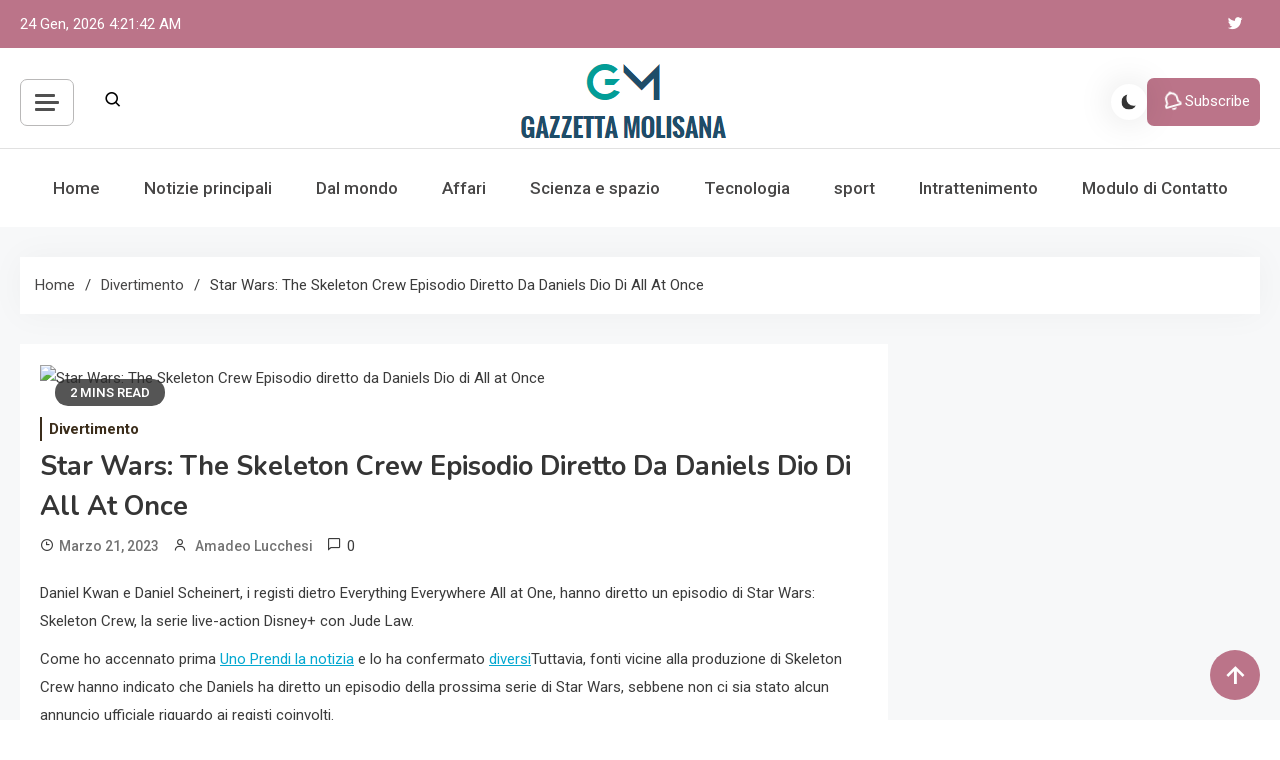

--- FILE ---
content_type: text/html; charset=UTF-8
request_url: https://www.gazzettamolisana.com/star-wars-the-skeleton-crew-episodio-diretto-da-daniels-dio-di-all-at-once/
body_size: 19032
content:
<!doctype html>
<html lang="it-IT">
<head>
	<meta charset="UTF-8">
	<meta name="viewport" content="width=device-width, initial-scale=1">
	<link rel="profile" href="https://gmpg.org/xfn/11">

	<meta name='robots' content='index, follow, max-image-preview:large, max-snippet:-1, max-video-preview:-1' />

	<!-- This site is optimized with the Yoast SEO plugin v26.5 - https://yoast.com/wordpress/plugins/seo/ -->
	<title>Star Wars: The Skeleton Crew Episodio diretto da Daniels Dio di All at Once</title><link rel="preload" as="style" href="https://fonts.googleapis.com/css?family=Roboto%3A400%2C500%2C600%2C700%7CNunito%3A400%2C600%2C700%2C900%7CArvo%3A700%2C900%7CMukta%3A400%2C600%2C700&#038;subset=latin%2Ccyrillic-ext%2Cgreek-ext%2Cgreek%2Cvietnamese%2Clatin-ext%2Ccyrillic%2Ckhmer%2Cdevanagari%2Carabic%2Chebrew%2Ctelugu,latin%2Clatin-ext&#038;display=swap" /><link rel="stylesheet" href="https://fonts.googleapis.com/css?family=Roboto%3A400%2C500%2C600%2C700%7CNunito%3A400%2C600%2C700%2C900%7CArvo%3A700%2C900%7CMukta%3A400%2C600%2C700&#038;subset=latin%2Ccyrillic-ext%2Cgreek-ext%2Cgreek%2Cvietnamese%2Clatin-ext%2Ccyrillic%2Ckhmer%2Cdevanagari%2Carabic%2Chebrew%2Ctelugu,latin%2Clatin-ext&#038;display=swap" media="print" onload="this.media='all'" /><noscript><link rel="stylesheet" href="https://fonts.googleapis.com/css?family=Roboto%3A400%2C500%2C600%2C700%7CNunito%3A400%2C600%2C700%2C900%7CArvo%3A700%2C900%7CMukta%3A400%2C600%2C700&#038;subset=latin%2Ccyrillic-ext%2Cgreek-ext%2Cgreek%2Cvietnamese%2Clatin-ext%2Ccyrillic%2Ckhmer%2Cdevanagari%2Carabic%2Chebrew%2Ctelugu,latin%2Clatin-ext&#038;display=swap" /></noscript>
	<meta name="description" content="Daniel Kwan e Daniel Scheinert, i registi dietro Everything Everywhere All at One, hanno diretto un episodio di Star Wars: Skeleton Crew, la serie" />
	<link rel="canonical" href="https://www.gazzettamolisana.com/star-wars-the-skeleton-crew-episodio-diretto-da-daniels-dio-di-all-at-once/" />
	<meta property="og:locale" content="it_IT" />
	<meta property="og:type" content="article" />
	<meta property="og:title" content="Star Wars: The Skeleton Crew Episodio diretto da Daniels Dio di All at Once" />
	<meta property="og:description" content="Daniel Kwan e Daniel Scheinert, i registi dietro Everything Everywhere All at One, hanno diretto un episodio di Star Wars: Skeleton Crew, la serie" />
	<meta property="og:url" content="https://www.gazzettamolisana.com/star-wars-the-skeleton-crew-episodio-diretto-da-daniels-dio-di-all-at-once/" />
	<meta property="og:site_name" content="La Nuova Gazzetta Molisana" />
	<meta property="article:published_time" content="2023-03-21T18:04:45+00:00" />
	<meta property="og:image" content="https://assets-prd.ignimgs.com/2022/09/16/starwars-everyupcomingmovieshows-slideshow-1663359923375.jpg?width=888&crop=16:9&quality=20&dpr=0.05" /><meta property="og:image" content="https://assets-prd.ignimgs.com/2022/09/16/starwars-everyupcomingmovieshows-slideshow-1663359923375.jpg?width=888&crop=16:9&quality=20&dpr=0.05" />
	<meta name="author" content="Amadeo Lucchesi" />
	<meta name="twitter:card" content="summary_large_image" />
	<meta name="twitter:image" content="https://assets-prd.ignimgs.com/2022/09/16/starwars-everyupcomingmovieshows-slideshow-1663359923375.jpg?width=888&crop=16:9&quality=20&dpr=0.05" />
	<meta name="twitter:label1" content="Scritto da" />
	<meta name="twitter:data1" content="Amadeo Lucchesi" />
	<meta name="twitter:label2" content="Tempo di lettura stimato" />
	<meta name="twitter:data2" content="2 minuti" />
	<script type="application/ld+json" class="yoast-schema-graph">{"@context":"https://schema.org","@graph":[{"@type":"Article","@id":"https://www.gazzettamolisana.com/star-wars-the-skeleton-crew-episodio-diretto-da-daniels-dio-di-all-at-once/#article","isPartOf":{"@id":"https://www.gazzettamolisana.com/star-wars-the-skeleton-crew-episodio-diretto-da-daniels-dio-di-all-at-once/"},"author":{"name":"Amadeo Lucchesi","@id":"https://www.gazzettamolisana.com/#/schema/person/1ad7be7e5c41c11de0a9371a195bc876"},"headline":"Star Wars: The Skeleton Crew Episodio diretto da Daniels Dio di All at Once","datePublished":"2023-03-21T18:04:45+00:00","mainEntityOfPage":{"@id":"https://www.gazzettamolisana.com/star-wars-the-skeleton-crew-episodio-diretto-da-daniels-dio-di-all-at-once/"},"wordCount":363,"commentCount":0,"publisher":{"@id":"https://www.gazzettamolisana.com/#organization"},"image":["https://assets-prd.ignimgs.com/2022/09/16/starwars-everyupcomingmovieshows-slideshow-1663359923375.jpg?width=888&crop=16:9&quality=20&dpr=0.05"],"thumbnailUrl":"https://assets-prd.ignimgs.com/2022/09/16/starwars-everyupcomingmovieshows-slideshow-1663359923375.jpg?width=888&crop=16:9&quality=20&dpr=0.05","articleSection":["Divertimento"],"inLanguage":"it-IT","potentialAction":[{"@type":"CommentAction","name":"Comment","target":["https://www.gazzettamolisana.com/star-wars-the-skeleton-crew-episodio-diretto-da-daniels-dio-di-all-at-once/#respond"]}]},{"@type":"WebPage","@id":"https://www.gazzettamolisana.com/star-wars-the-skeleton-crew-episodio-diretto-da-daniels-dio-di-all-at-once/","url":"https://www.gazzettamolisana.com/star-wars-the-skeleton-crew-episodio-diretto-da-daniels-dio-di-all-at-once/","name":"Star Wars: The Skeleton Crew Episodio diretto da Daniels Dio di All at Once","isPartOf":{"@id":"https://www.gazzettamolisana.com/#website"},"primaryImageOfPage":"https://assets-prd.ignimgs.com/2022/09/16/starwars-everyupcomingmovieshows-slideshow-1663359923375.jpg?width=888&crop=16:9&quality=20&dpr=0.05","image":["https://assets-prd.ignimgs.com/2022/09/16/starwars-everyupcomingmovieshows-slideshow-1663359923375.jpg?width=888&crop=16:9&quality=20&dpr=0.05"],"thumbnailUrl":"https://assets-prd.ignimgs.com/2022/09/16/starwars-everyupcomingmovieshows-slideshow-1663359923375.jpg?width=888&crop=16:9&quality=20&dpr=0.05","datePublished":"2023-03-21T18:04:45+00:00","description":"Daniel Kwan e Daniel Scheinert, i registi dietro Everything Everywhere All at One, hanno diretto un episodio di Star Wars: Skeleton Crew, la serie","inLanguage":"it-IT","potentialAction":[{"@type":"ReadAction","target":["https://www.gazzettamolisana.com/star-wars-the-skeleton-crew-episodio-diretto-da-daniels-dio-di-all-at-once/"]}]},{"@type":"ImageObject","inLanguage":"it-IT","@id":"https://www.gazzettamolisana.com/star-wars-the-skeleton-crew-episodio-diretto-da-daniels-dio-di-all-at-once/#primaryimage","url":"https://assets-prd.ignimgs.com/2022/09/16/starwars-everyupcomingmovieshows-slideshow-1663359923375.jpg?width=888&crop=16:9&quality=20&dpr=0.05","contentUrl":"https://assets-prd.ignimgs.com/2022/09/16/starwars-everyupcomingmovieshows-slideshow-1663359923375.jpg?width=888&crop=16:9&quality=20&dpr=0.05","caption":"Star Wars: The Skeleton Crew Episodio diretto da Daniels Dio di All at Once"},{"@type":"WebSite","@id":"https://www.gazzettamolisana.com/#website","url":"https://www.gazzettamolisana.com/","name":"La Nuova Gazzetta Molisana","description":"Notizie locali, visione globale","publisher":{"@id":"https://www.gazzettamolisana.com/#organization"},"potentialAction":[{"@type":"SearchAction","target":{"@type":"EntryPoint","urlTemplate":"https://www.gazzettamolisana.com/?s={search_term_string}"},"query-input":{"@type":"PropertyValueSpecification","valueRequired":true,"valueName":"search_term_string"}}],"inLanguage":"it-IT"},{"@type":"Organization","@id":"https://www.gazzettamolisana.com/#organization","name":"La Nuova Gazzetta Molisana","url":"https://www.gazzettamolisana.com/","logo":{"@type":"ImageObject","inLanguage":"it-IT","@id":"https://www.gazzettamolisana.com/#/schema/logo/image/","url":"https://www.gazzettamolisana.com/wp-content/uploads/2020/11/La-Nuova-Gazzetta-Molisana.png","contentUrl":"https://www.gazzettamolisana.com/wp-content/uploads/2020/11/La-Nuova-Gazzetta-Molisana.png","width":421,"height":181,"caption":"La Nuova Gazzetta Molisana"},"image":{"@id":"https://www.gazzettamolisana.com/#/schema/logo/image/"}},{"@type":"Person","@id":"https://www.gazzettamolisana.com/#/schema/person/1ad7be7e5c41c11de0a9371a195bc876","name":"Amadeo Lucchesi","image":{"@type":"ImageObject","inLanguage":"it-IT","@id":"https://www.gazzettamolisana.com/#/schema/person/image/","url":"https://secure.gravatar.com/avatar/5f23be1379e2ac9b56b76905483793c7effdb4225dbd1a8876c6dda9df3bc7c1?s=96&d=mm&r=g","contentUrl":"https://secure.gravatar.com/avatar/5f23be1379e2ac9b56b76905483793c7effdb4225dbd1a8876c6dda9df3bc7c1?s=96&d=mm&r=g","caption":"Amadeo Lucchesi"},"description":"\"Tipico esperto di tv. Lettore professionista. Organizzatore. Amichevole fan del caffè. Nerd di Twitter.\""}]}</script>
	<!-- / Yoast SEO plugin. -->


<link rel='dns-prefetch' href='//stats.wp.com' />
<link rel='dns-prefetch' href='//fonts.googleapis.com' />
<link href='https://fonts.gstatic.com' crossorigin rel='preconnect' />
<link rel="alternate" type="application/rss+xml" title="La Nuova Gazzetta Molisana &raquo; Feed" href="https://www.gazzettamolisana.com/feed/" />
<link rel="alternate" type="application/rss+xml" title="La Nuova Gazzetta Molisana &raquo; Feed dei commenti" href="https://www.gazzettamolisana.com/comments/feed/" />
<link rel="alternate" type="application/rss+xml" title="La Nuova Gazzetta Molisana &raquo; Star Wars: The Skeleton Crew Episodio diretto da Daniels Dio di All at Once Feed dei commenti" href="https://www.gazzettamolisana.com/star-wars-the-skeleton-crew-episodio-diretto-da-daniels-dio-di-all-at-once/feed/" />
<link rel="alternate" title="oEmbed (JSON)" type="application/json+oembed" href="https://www.gazzettamolisana.com/wp-json/oembed/1.0/embed?url=https%3A%2F%2Fwww.gazzettamolisana.com%2Fstar-wars-the-skeleton-crew-episodio-diretto-da-daniels-dio-di-all-at-once%2F" />
<link rel="alternate" title="oEmbed (XML)" type="text/xml+oembed" href="https://www.gazzettamolisana.com/wp-json/oembed/1.0/embed?url=https%3A%2F%2Fwww.gazzettamolisana.com%2Fstar-wars-the-skeleton-crew-episodio-diretto-da-daniels-dio-di-all-at-once%2F&#038;format=xml" />
<style id='wp-img-auto-sizes-contain-inline-css'>
img:is([sizes=auto i],[sizes^="auto," i]){contain-intrinsic-size:3000px 1500px}
/*# sourceURL=wp-img-auto-sizes-contain-inline-css */
</style>
<style id='wp-emoji-styles-inline-css'>

	img.wp-smiley, img.emoji {
		display: inline !important;
		border: none !important;
		box-shadow: none !important;
		height: 1em !important;
		width: 1em !important;
		margin: 0 0.07em !important;
		vertical-align: -0.1em !important;
		background: none !important;
		padding: 0 !important;
	}
/*# sourceURL=wp-emoji-styles-inline-css */
</style>
<style id='wp-block-library-inline-css'>
:root{--wp-block-synced-color:#7a00df;--wp-block-synced-color--rgb:122,0,223;--wp-bound-block-color:var(--wp-block-synced-color);--wp-editor-canvas-background:#ddd;--wp-admin-theme-color:#007cba;--wp-admin-theme-color--rgb:0,124,186;--wp-admin-theme-color-darker-10:#006ba1;--wp-admin-theme-color-darker-10--rgb:0,107,160.5;--wp-admin-theme-color-darker-20:#005a87;--wp-admin-theme-color-darker-20--rgb:0,90,135;--wp-admin-border-width-focus:2px}@media (min-resolution:192dpi){:root{--wp-admin-border-width-focus:1.5px}}.wp-element-button{cursor:pointer}:root .has-very-light-gray-background-color{background-color:#eee}:root .has-very-dark-gray-background-color{background-color:#313131}:root .has-very-light-gray-color{color:#eee}:root .has-very-dark-gray-color{color:#313131}:root .has-vivid-green-cyan-to-vivid-cyan-blue-gradient-background{background:linear-gradient(135deg,#00d084,#0693e3)}:root .has-purple-crush-gradient-background{background:linear-gradient(135deg,#34e2e4,#4721fb 50%,#ab1dfe)}:root .has-hazy-dawn-gradient-background{background:linear-gradient(135deg,#faaca8,#dad0ec)}:root .has-subdued-olive-gradient-background{background:linear-gradient(135deg,#fafae1,#67a671)}:root .has-atomic-cream-gradient-background{background:linear-gradient(135deg,#fdd79a,#004a59)}:root .has-nightshade-gradient-background{background:linear-gradient(135deg,#330968,#31cdcf)}:root .has-midnight-gradient-background{background:linear-gradient(135deg,#020381,#2874fc)}:root{--wp--preset--font-size--normal:16px;--wp--preset--font-size--huge:42px}.has-regular-font-size{font-size:1em}.has-larger-font-size{font-size:2.625em}.has-normal-font-size{font-size:var(--wp--preset--font-size--normal)}.has-huge-font-size{font-size:var(--wp--preset--font-size--huge)}.has-text-align-center{text-align:center}.has-text-align-left{text-align:left}.has-text-align-right{text-align:right}.has-fit-text{white-space:nowrap!important}#end-resizable-editor-section{display:none}.aligncenter{clear:both}.items-justified-left{justify-content:flex-start}.items-justified-center{justify-content:center}.items-justified-right{justify-content:flex-end}.items-justified-space-between{justify-content:space-between}.screen-reader-text{border:0;clip-path:inset(50%);height:1px;margin:-1px;overflow:hidden;padding:0;position:absolute;width:1px;word-wrap:normal!important}.screen-reader-text:focus{background-color:#ddd;clip-path:none;color:#444;display:block;font-size:1em;height:auto;left:5px;line-height:normal;padding:15px 23px 14px;text-decoration:none;top:5px;width:auto;z-index:100000}html :where(.has-border-color){border-style:solid}html :where([style*=border-top-color]){border-top-style:solid}html :where([style*=border-right-color]){border-right-style:solid}html :where([style*=border-bottom-color]){border-bottom-style:solid}html :where([style*=border-left-color]){border-left-style:solid}html :where([style*=border-width]){border-style:solid}html :where([style*=border-top-width]){border-top-style:solid}html :where([style*=border-right-width]){border-right-style:solid}html :where([style*=border-bottom-width]){border-bottom-style:solid}html :where([style*=border-left-width]){border-left-style:solid}html :where(img[class*=wp-image-]){height:auto;max-width:100%}:where(figure){margin:0 0 1em}html :where(.is-position-sticky){--wp-admin--admin-bar--position-offset:var(--wp-admin--admin-bar--height,0px)}@media screen and (max-width:600px){html :where(.is-position-sticky){--wp-admin--admin-bar--position-offset:0px}}

/*# sourceURL=wp-block-library-inline-css */
</style><style id='global-styles-inline-css'>
:root{--wp--preset--aspect-ratio--square: 1;--wp--preset--aspect-ratio--4-3: 4/3;--wp--preset--aspect-ratio--3-4: 3/4;--wp--preset--aspect-ratio--3-2: 3/2;--wp--preset--aspect-ratio--2-3: 2/3;--wp--preset--aspect-ratio--16-9: 16/9;--wp--preset--aspect-ratio--9-16: 9/16;--wp--preset--color--black: #000000;--wp--preset--color--cyan-bluish-gray: #abb8c3;--wp--preset--color--white: #ffffff;--wp--preset--color--pale-pink: #f78da7;--wp--preset--color--vivid-red: #cf2e2e;--wp--preset--color--luminous-vivid-orange: #ff6900;--wp--preset--color--luminous-vivid-amber: #fcb900;--wp--preset--color--light-green-cyan: #7bdcb5;--wp--preset--color--vivid-green-cyan: #00d084;--wp--preset--color--pale-cyan-blue: #8ed1fc;--wp--preset--color--vivid-cyan-blue: #0693e3;--wp--preset--color--vivid-purple: #9b51e0;--wp--preset--gradient--vivid-cyan-blue-to-vivid-purple: linear-gradient(135deg,rgb(6,147,227) 0%,rgb(155,81,224) 100%);--wp--preset--gradient--light-green-cyan-to-vivid-green-cyan: linear-gradient(135deg,rgb(122,220,180) 0%,rgb(0,208,130) 100%);--wp--preset--gradient--luminous-vivid-amber-to-luminous-vivid-orange: linear-gradient(135deg,rgb(252,185,0) 0%,rgb(255,105,0) 100%);--wp--preset--gradient--luminous-vivid-orange-to-vivid-red: linear-gradient(135deg,rgb(255,105,0) 0%,rgb(207,46,46) 100%);--wp--preset--gradient--very-light-gray-to-cyan-bluish-gray: linear-gradient(135deg,rgb(238,238,238) 0%,rgb(169,184,195) 100%);--wp--preset--gradient--cool-to-warm-spectrum: linear-gradient(135deg,rgb(74,234,220) 0%,rgb(151,120,209) 20%,rgb(207,42,186) 40%,rgb(238,44,130) 60%,rgb(251,105,98) 80%,rgb(254,248,76) 100%);--wp--preset--gradient--blush-light-purple: linear-gradient(135deg,rgb(255,206,236) 0%,rgb(152,150,240) 100%);--wp--preset--gradient--blush-bordeaux: linear-gradient(135deg,rgb(254,205,165) 0%,rgb(254,45,45) 50%,rgb(107,0,62) 100%);--wp--preset--gradient--luminous-dusk: linear-gradient(135deg,rgb(255,203,112) 0%,rgb(199,81,192) 50%,rgb(65,88,208) 100%);--wp--preset--gradient--pale-ocean: linear-gradient(135deg,rgb(255,245,203) 0%,rgb(182,227,212) 50%,rgb(51,167,181) 100%);--wp--preset--gradient--electric-grass: linear-gradient(135deg,rgb(202,248,128) 0%,rgb(113,206,126) 100%);--wp--preset--gradient--midnight: linear-gradient(135deg,rgb(2,3,129) 0%,rgb(40,116,252) 100%);--wp--preset--font-size--small: 13px;--wp--preset--font-size--medium: 20px;--wp--preset--font-size--large: 36px;--wp--preset--font-size--x-large: 42px;--wp--preset--spacing--20: 0.44rem;--wp--preset--spacing--30: 0.67rem;--wp--preset--spacing--40: 1rem;--wp--preset--spacing--50: 1.5rem;--wp--preset--spacing--60: 2.25rem;--wp--preset--spacing--70: 3.38rem;--wp--preset--spacing--80: 5.06rem;--wp--preset--shadow--natural: 6px 6px 9px rgba(0, 0, 0, 0.2);--wp--preset--shadow--deep: 12px 12px 50px rgba(0, 0, 0, 0.4);--wp--preset--shadow--sharp: 6px 6px 0px rgba(0, 0, 0, 0.2);--wp--preset--shadow--outlined: 6px 6px 0px -3px rgb(255, 255, 255), 6px 6px rgb(0, 0, 0);--wp--preset--shadow--crisp: 6px 6px 0px rgb(0, 0, 0);}:where(.is-layout-flex){gap: 0.5em;}:where(.is-layout-grid){gap: 0.5em;}body .is-layout-flex{display: flex;}.is-layout-flex{flex-wrap: wrap;align-items: center;}.is-layout-flex > :is(*, div){margin: 0;}body .is-layout-grid{display: grid;}.is-layout-grid > :is(*, div){margin: 0;}:where(.wp-block-columns.is-layout-flex){gap: 2em;}:where(.wp-block-columns.is-layout-grid){gap: 2em;}:where(.wp-block-post-template.is-layout-flex){gap: 1.25em;}:where(.wp-block-post-template.is-layout-grid){gap: 1.25em;}.has-black-color{color: var(--wp--preset--color--black) !important;}.has-cyan-bluish-gray-color{color: var(--wp--preset--color--cyan-bluish-gray) !important;}.has-white-color{color: var(--wp--preset--color--white) !important;}.has-pale-pink-color{color: var(--wp--preset--color--pale-pink) !important;}.has-vivid-red-color{color: var(--wp--preset--color--vivid-red) !important;}.has-luminous-vivid-orange-color{color: var(--wp--preset--color--luminous-vivid-orange) !important;}.has-luminous-vivid-amber-color{color: var(--wp--preset--color--luminous-vivid-amber) !important;}.has-light-green-cyan-color{color: var(--wp--preset--color--light-green-cyan) !important;}.has-vivid-green-cyan-color{color: var(--wp--preset--color--vivid-green-cyan) !important;}.has-pale-cyan-blue-color{color: var(--wp--preset--color--pale-cyan-blue) !important;}.has-vivid-cyan-blue-color{color: var(--wp--preset--color--vivid-cyan-blue) !important;}.has-vivid-purple-color{color: var(--wp--preset--color--vivid-purple) !important;}.has-black-background-color{background-color: var(--wp--preset--color--black) !important;}.has-cyan-bluish-gray-background-color{background-color: var(--wp--preset--color--cyan-bluish-gray) !important;}.has-white-background-color{background-color: var(--wp--preset--color--white) !important;}.has-pale-pink-background-color{background-color: var(--wp--preset--color--pale-pink) !important;}.has-vivid-red-background-color{background-color: var(--wp--preset--color--vivid-red) !important;}.has-luminous-vivid-orange-background-color{background-color: var(--wp--preset--color--luminous-vivid-orange) !important;}.has-luminous-vivid-amber-background-color{background-color: var(--wp--preset--color--luminous-vivid-amber) !important;}.has-light-green-cyan-background-color{background-color: var(--wp--preset--color--light-green-cyan) !important;}.has-vivid-green-cyan-background-color{background-color: var(--wp--preset--color--vivid-green-cyan) !important;}.has-pale-cyan-blue-background-color{background-color: var(--wp--preset--color--pale-cyan-blue) !important;}.has-vivid-cyan-blue-background-color{background-color: var(--wp--preset--color--vivid-cyan-blue) !important;}.has-vivid-purple-background-color{background-color: var(--wp--preset--color--vivid-purple) !important;}.has-black-border-color{border-color: var(--wp--preset--color--black) !important;}.has-cyan-bluish-gray-border-color{border-color: var(--wp--preset--color--cyan-bluish-gray) !important;}.has-white-border-color{border-color: var(--wp--preset--color--white) !important;}.has-pale-pink-border-color{border-color: var(--wp--preset--color--pale-pink) !important;}.has-vivid-red-border-color{border-color: var(--wp--preset--color--vivid-red) !important;}.has-luminous-vivid-orange-border-color{border-color: var(--wp--preset--color--luminous-vivid-orange) !important;}.has-luminous-vivid-amber-border-color{border-color: var(--wp--preset--color--luminous-vivid-amber) !important;}.has-light-green-cyan-border-color{border-color: var(--wp--preset--color--light-green-cyan) !important;}.has-vivid-green-cyan-border-color{border-color: var(--wp--preset--color--vivid-green-cyan) !important;}.has-pale-cyan-blue-border-color{border-color: var(--wp--preset--color--pale-cyan-blue) !important;}.has-vivid-cyan-blue-border-color{border-color: var(--wp--preset--color--vivid-cyan-blue) !important;}.has-vivid-purple-border-color{border-color: var(--wp--preset--color--vivid-purple) !important;}.has-vivid-cyan-blue-to-vivid-purple-gradient-background{background: var(--wp--preset--gradient--vivid-cyan-blue-to-vivid-purple) !important;}.has-light-green-cyan-to-vivid-green-cyan-gradient-background{background: var(--wp--preset--gradient--light-green-cyan-to-vivid-green-cyan) !important;}.has-luminous-vivid-amber-to-luminous-vivid-orange-gradient-background{background: var(--wp--preset--gradient--luminous-vivid-amber-to-luminous-vivid-orange) !important;}.has-luminous-vivid-orange-to-vivid-red-gradient-background{background: var(--wp--preset--gradient--luminous-vivid-orange-to-vivid-red) !important;}.has-very-light-gray-to-cyan-bluish-gray-gradient-background{background: var(--wp--preset--gradient--very-light-gray-to-cyan-bluish-gray) !important;}.has-cool-to-warm-spectrum-gradient-background{background: var(--wp--preset--gradient--cool-to-warm-spectrum) !important;}.has-blush-light-purple-gradient-background{background: var(--wp--preset--gradient--blush-light-purple) !important;}.has-blush-bordeaux-gradient-background{background: var(--wp--preset--gradient--blush-bordeaux) !important;}.has-luminous-dusk-gradient-background{background: var(--wp--preset--gradient--luminous-dusk) !important;}.has-pale-ocean-gradient-background{background: var(--wp--preset--gradient--pale-ocean) !important;}.has-electric-grass-gradient-background{background: var(--wp--preset--gradient--electric-grass) !important;}.has-midnight-gradient-background{background: var(--wp--preset--gradient--midnight) !important;}.has-small-font-size{font-size: var(--wp--preset--font-size--small) !important;}.has-medium-font-size{font-size: var(--wp--preset--font-size--medium) !important;}.has-large-font-size{font-size: var(--wp--preset--font-size--large) !important;}.has-x-large-font-size{font-size: var(--wp--preset--font-size--x-large) !important;}
/*# sourceURL=global-styles-inline-css */
</style>

<style id='classic-theme-styles-inline-css'>
/*! This file is auto-generated */
.wp-block-button__link{color:#fff;background-color:#32373c;border-radius:9999px;box-shadow:none;text-decoration:none;padding:calc(.667em + 2px) calc(1.333em + 2px);font-size:1.125em}.wp-block-file__button{background:#32373c;color:#fff;text-decoration:none}
/*# sourceURL=/wp-includes/css/classic-themes.min.css */
</style>
<link rel='stylesheet' id='dashicons-css' href='https://www.gazzettamolisana.com/wp-includes/css/dashicons.min.css?ver=6.9' media='all' />
<link rel='stylesheet' id='admin-bar-css' href='https://www.gazzettamolisana.com/wp-includes/css/admin-bar.min.css?ver=6.9' media='all' />
<style id='admin-bar-inline-css'>

    /* Hide CanvasJS credits for P404 charts specifically */
    #p404RedirectChart .canvasjs-chart-credit {
        display: none !important;
    }
    
    #p404RedirectChart canvas {
        border-radius: 6px;
    }

    .p404-redirect-adminbar-weekly-title {
        font-weight: bold;
        font-size: 14px;
        color: #fff;
        margin-bottom: 6px;
    }

    #wpadminbar #wp-admin-bar-p404_free_top_button .ab-icon:before {
        content: "\f103";
        color: #dc3545;
        top: 3px;
    }
    
    #wp-admin-bar-p404_free_top_button .ab-item {
        min-width: 80px !important;
        padding: 0px !important;
    }
    
    /* Ensure proper positioning and z-index for P404 dropdown */
    .p404-redirect-adminbar-dropdown-wrap { 
        min-width: 0; 
        padding: 0;
        position: static !important;
    }
    
    #wpadminbar #wp-admin-bar-p404_free_top_button_dropdown {
        position: static !important;
    }
    
    #wpadminbar #wp-admin-bar-p404_free_top_button_dropdown .ab-item {
        padding: 0 !important;
        margin: 0 !important;
    }
    
    .p404-redirect-dropdown-container {
        min-width: 340px;
        padding: 18px 18px 12px 18px;
        background: #23282d !important;
        color: #fff;
        border-radius: 12px;
        box-shadow: 0 8px 32px rgba(0,0,0,0.25);
        margin-top: 10px;
        position: relative !important;
        z-index: 999999 !important;
        display: block !important;
        border: 1px solid #444;
    }
    
    /* Ensure P404 dropdown appears on hover */
    #wpadminbar #wp-admin-bar-p404_free_top_button .p404-redirect-dropdown-container { 
        display: none !important;
    }
    
    #wpadminbar #wp-admin-bar-p404_free_top_button:hover .p404-redirect-dropdown-container { 
        display: block !important;
    }
    
    #wpadminbar #wp-admin-bar-p404_free_top_button:hover #wp-admin-bar-p404_free_top_button_dropdown .p404-redirect-dropdown-container {
        display: block !important;
    }
    
    .p404-redirect-card {
        background: #2c3338;
        border-radius: 8px;
        padding: 18px 18px 12px 18px;
        box-shadow: 0 2px 8px rgba(0,0,0,0.07);
        display: flex;
        flex-direction: column;
        align-items: flex-start;
        border: 1px solid #444;
    }
    
    .p404-redirect-btn {
        display: inline-block;
        background: #dc3545;
        color: #fff !important;
        font-weight: bold;
        padding: 5px 22px;
        border-radius: 8px;
        text-decoration: none;
        font-size: 17px;
        transition: background 0.2s, box-shadow 0.2s;
        margin-top: 8px;
        box-shadow: 0 2px 8px rgba(220,53,69,0.15);
        text-align: center;
        line-height: 1.6;
    }
    
    .p404-redirect-btn:hover {
        background: #c82333;
        color: #fff !important;
        box-shadow: 0 4px 16px rgba(220,53,69,0.25);
    }
    
    /* Prevent conflicts with other admin bar dropdowns */
    #wpadminbar .ab-top-menu > li:hover > .ab-item,
    #wpadminbar .ab-top-menu > li.hover > .ab-item {
        z-index: auto;
    }
    
    #wpadminbar #wp-admin-bar-p404_free_top_button:hover > .ab-item {
        z-index: 999998 !important;
    }
    
/*# sourceURL=admin-bar-inline-css */
</style>

<link rel='stylesheet' id='lightslider-css' href='https://www.gazzettamolisana.com/wp-content/themes/azure-news/assets/library/lightslider/css/lightslider.min.css?ver=1.0.1' media='all' />
<link rel='stylesheet' id='box-icons-css' href='https://www.gazzettamolisana.com/wp-content/themes/azure-news/assets/library/box-icons/css/boxicons.min.css?ver=2.1.4' media='all' />
<link rel='stylesheet' id='azure-news-preloader-css' href='https://www.gazzettamolisana.com/wp-content/themes/azure-news/assets/css/azure-news-preloader.css?ver=1.0.1' media='all' />

<link rel='stylesheet' id='azure-news-blog-parent-style-css' href='https://www.gazzettamolisana.com/wp-content/themes/azure-news/style.css?ver=1.0.1' media='all' />
<link rel='stylesheet' id='azure-news-blog-parent-responsive-css' href='https://www.gazzettamolisana.com/wp-content/themes/azure-news/assets/css/azure-news-responsive.css?ver=1.0.1' media='all' />
<link rel='stylesheet' id='azure-newspaper-style-css' href='https://www.gazzettamolisana.com/wp-content/themes/azure-newspaper/style.css?ver=1.0.1' media='all' />
<script src="https://www.gazzettamolisana.com/wp-includes/js/jquery/jquery.min.js?ver=3.7.1" id="jquery-core-js" defer></script>

<script id="jquery-js-after">window.addEventListener('DOMContentLoaded', function() {
jQuery(document).ready(function() {
	jQuery(".148f32c61d4d9b2a6d566c692f867435").click(function() {
		jQuery.post(
			"https://www.gazzettamolisana.com/wp-admin/admin-ajax.php", {
				"action": "quick_adsense_onpost_ad_click",
				"quick_adsense_onpost_ad_index": jQuery(this).attr("data-index"),
				"quick_adsense_nonce": "b0aaec9d4d",
			}, function(response) { }
		);
	});
});

//# sourceURL=jquery-js-after
});</script>
<link rel="https://api.w.org/" href="https://www.gazzettamolisana.com/wp-json/" /><link rel="alternate" title="JSON" type="application/json" href="https://www.gazzettamolisana.com/wp-json/wp/v2/posts/19448" /><link rel="EditURI" type="application/rsd+xml" title="RSD" href="https://www.gazzettamolisana.com/xmlrpc.php?rsd" />
<meta name="generator" content="WordPress 6.9" />
<link rel='shortlink' href='https://www.gazzettamolisana.com/?p=19448' />
<meta name="google-site-verification" content="gVkv4GXVn5JM4ltMtZ_SuNCKgQ3EGXs_8dIQK2KXy8c" />

	<style>img#wpstats{display:none}</style>
		<link rel="pingback" href="https://www.gazzettamolisana.com/xmlrpc.php">		<style type="text/css">
					.site-title,
			.site-description {
				position: absolute;
				clip: rect(1px, 1px, 1px, 1px);
				}
					</style>
		<style type="text/css">.saboxplugin-wrap{-webkit-box-sizing:border-box;-moz-box-sizing:border-box;-ms-box-sizing:border-box;box-sizing:border-box;border:1px solid #eee;width:100%;clear:both;display:block;overflow:hidden;word-wrap:break-word;position:relative}.saboxplugin-wrap .saboxplugin-gravatar{float:left;padding:0 20px 20px 20px}.saboxplugin-wrap .saboxplugin-gravatar img{max-width:100px;height:auto;border-radius:0;}.saboxplugin-wrap .saboxplugin-authorname{font-size:18px;line-height:1;margin:20px 0 0 20px;display:block}.saboxplugin-wrap .saboxplugin-authorname a{text-decoration:none}.saboxplugin-wrap .saboxplugin-authorname a:focus{outline:0}.saboxplugin-wrap .saboxplugin-desc{display:block;margin:5px 20px}.saboxplugin-wrap .saboxplugin-desc a{text-decoration:underline}.saboxplugin-wrap .saboxplugin-desc p{margin:5px 0 12px}.saboxplugin-wrap .saboxplugin-web{margin:0 20px 15px;text-align:left}.saboxplugin-wrap .sab-web-position{text-align:right}.saboxplugin-wrap .saboxplugin-web a{color:#ccc;text-decoration:none}.saboxplugin-wrap .saboxplugin-socials{position:relative;display:block;background:#fcfcfc;padding:5px;border-top:1px solid #eee}.saboxplugin-wrap .saboxplugin-socials a svg{width:20px;height:20px}.saboxplugin-wrap .saboxplugin-socials a svg .st2{fill:#fff; transform-origin:center center;}.saboxplugin-wrap .saboxplugin-socials a svg .st1{fill:rgba(0,0,0,.3)}.saboxplugin-wrap .saboxplugin-socials a:hover{opacity:.8;-webkit-transition:opacity .4s;-moz-transition:opacity .4s;-o-transition:opacity .4s;transition:opacity .4s;box-shadow:none!important;-webkit-box-shadow:none!important}.saboxplugin-wrap .saboxplugin-socials .saboxplugin-icon-color{box-shadow:none;padding:0;border:0;-webkit-transition:opacity .4s;-moz-transition:opacity .4s;-o-transition:opacity .4s;transition:opacity .4s;display:inline-block;color:#fff;font-size:0;text-decoration:inherit;margin:5px;-webkit-border-radius:0;-moz-border-radius:0;-ms-border-radius:0;-o-border-radius:0;border-radius:0;overflow:hidden}.saboxplugin-wrap .saboxplugin-socials .saboxplugin-icon-grey{text-decoration:inherit;box-shadow:none;position:relative;display:-moz-inline-stack;display:inline-block;vertical-align:middle;zoom:1;margin:10px 5px;color:#444;fill:#444}.clearfix:after,.clearfix:before{content:' ';display:table;line-height:0;clear:both}.ie7 .clearfix{zoom:1}.saboxplugin-socials.sabox-colored .saboxplugin-icon-color .sab-twitch{border-color:#38245c}.saboxplugin-socials.sabox-colored .saboxplugin-icon-color .sab-behance{border-color:#003eb0}.saboxplugin-socials.sabox-colored .saboxplugin-icon-color .sab-deviantart{border-color:#036824}.saboxplugin-socials.sabox-colored .saboxplugin-icon-color .sab-digg{border-color:#00327c}.saboxplugin-socials.sabox-colored .saboxplugin-icon-color .sab-dribbble{border-color:#ba1655}.saboxplugin-socials.sabox-colored .saboxplugin-icon-color .sab-facebook{border-color:#1e2e4f}.saboxplugin-socials.sabox-colored .saboxplugin-icon-color .sab-flickr{border-color:#003576}.saboxplugin-socials.sabox-colored .saboxplugin-icon-color .sab-github{border-color:#264874}.saboxplugin-socials.sabox-colored .saboxplugin-icon-color .sab-google{border-color:#0b51c5}.saboxplugin-socials.sabox-colored .saboxplugin-icon-color .sab-html5{border-color:#902e13}.saboxplugin-socials.sabox-colored .saboxplugin-icon-color .sab-instagram{border-color:#1630aa}.saboxplugin-socials.sabox-colored .saboxplugin-icon-color .sab-linkedin{border-color:#00344f}.saboxplugin-socials.sabox-colored .saboxplugin-icon-color .sab-pinterest{border-color:#5b040e}.saboxplugin-socials.sabox-colored .saboxplugin-icon-color .sab-reddit{border-color:#992900}.saboxplugin-socials.sabox-colored .saboxplugin-icon-color .sab-rss{border-color:#a43b0a}.saboxplugin-socials.sabox-colored .saboxplugin-icon-color .sab-sharethis{border-color:#5d8420}.saboxplugin-socials.sabox-colored .saboxplugin-icon-color .sab-soundcloud{border-color:#995200}.saboxplugin-socials.sabox-colored .saboxplugin-icon-color .sab-spotify{border-color:#0f612c}.saboxplugin-socials.sabox-colored .saboxplugin-icon-color .sab-stackoverflow{border-color:#a95009}.saboxplugin-socials.sabox-colored .saboxplugin-icon-color .sab-steam{border-color:#006388}.saboxplugin-socials.sabox-colored .saboxplugin-icon-color .sab-user_email{border-color:#b84e05}.saboxplugin-socials.sabox-colored .saboxplugin-icon-color .sab-tumblr{border-color:#10151b}.saboxplugin-socials.sabox-colored .saboxplugin-icon-color .sab-twitter{border-color:#0967a0}.saboxplugin-socials.sabox-colored .saboxplugin-icon-color .sab-vimeo{border-color:#0d7091}.saboxplugin-socials.sabox-colored .saboxplugin-icon-color .sab-windows{border-color:#003f71}.saboxplugin-socials.sabox-colored .saboxplugin-icon-color .sab-whatsapp{border-color:#003f71}.saboxplugin-socials.sabox-colored .saboxplugin-icon-color .sab-wordpress{border-color:#0f3647}.saboxplugin-socials.sabox-colored .saboxplugin-icon-color .sab-yahoo{border-color:#14002d}.saboxplugin-socials.sabox-colored .saboxplugin-icon-color .sab-youtube{border-color:#900}.saboxplugin-socials.sabox-colored .saboxplugin-icon-color .sab-xing{border-color:#000202}.saboxplugin-socials.sabox-colored .saboxplugin-icon-color .sab-mixcloud{border-color:#2475a0}.saboxplugin-socials.sabox-colored .saboxplugin-icon-color .sab-vk{border-color:#243549}.saboxplugin-socials.sabox-colored .saboxplugin-icon-color .sab-medium{border-color:#00452c}.saboxplugin-socials.sabox-colored .saboxplugin-icon-color .sab-quora{border-color:#420e00}.saboxplugin-socials.sabox-colored .saboxplugin-icon-color .sab-meetup{border-color:#9b181c}.saboxplugin-socials.sabox-colored .saboxplugin-icon-color .sab-goodreads{border-color:#000}.saboxplugin-socials.sabox-colored .saboxplugin-icon-color .sab-snapchat{border-color:#999700}.saboxplugin-socials.sabox-colored .saboxplugin-icon-color .sab-500px{border-color:#00557f}.saboxplugin-socials.sabox-colored .saboxplugin-icon-color .sab-mastodont{border-color:#185886}.sabox-plus-item{margin-bottom:20px}@media screen and (max-width:480px){.saboxplugin-wrap{text-align:center}.saboxplugin-wrap .saboxplugin-gravatar{float:none;padding:20px 0;text-align:center;margin:0 auto;display:block}.saboxplugin-wrap .saboxplugin-gravatar img{float:none;display:inline-block;display:-moz-inline-stack;vertical-align:middle;zoom:1}.saboxplugin-wrap .saboxplugin-desc{margin:0 10px 20px;text-align:center}.saboxplugin-wrap .saboxplugin-authorname{text-align:center;margin:10px 0 20px}}body .saboxplugin-authorname a,body .saboxplugin-authorname a:hover{box-shadow:none;-webkit-box-shadow:none}a.sab-profile-edit{font-size:16px!important;line-height:1!important}.sab-edit-settings a,a.sab-profile-edit{color:#0073aa!important;box-shadow:none!important;-webkit-box-shadow:none!important}.sab-edit-settings{margin-right:15px;position:absolute;right:0;z-index:2;bottom:10px;line-height:20px}.sab-edit-settings i{margin-left:5px}.saboxplugin-socials{line-height:1!important}.rtl .saboxplugin-wrap .saboxplugin-gravatar{float:right}.rtl .saboxplugin-wrap .saboxplugin-authorname{display:flex;align-items:center}.rtl .saboxplugin-wrap .saboxplugin-authorname .sab-profile-edit{margin-right:10px}.rtl .sab-edit-settings{right:auto;left:0}img.sab-custom-avatar{max-width:75px;}.saboxplugin-wrap {margin-top:0px; margin-bottom:0px; padding: 0px 0px }.saboxplugin-wrap .saboxplugin-authorname {font-size:18px; line-height:25px;}.saboxplugin-wrap .saboxplugin-desc p, .saboxplugin-wrap .saboxplugin-desc {font-size:14px !important; line-height:21px !important;}.saboxplugin-wrap .saboxplugin-web {font-size:14px;}.saboxplugin-wrap .saboxplugin-socials a svg {width:18px;height:18px;}</style><link rel="icon" href="https://www.gazzettamolisana.com/wp-content/uploads/2026/01/Gazzetta-Molisana-Favicon.png" sizes="32x32" />
<link rel="icon" href="https://www.gazzettamolisana.com/wp-content/uploads/2026/01/Gazzetta-Molisana-Favicon.png" sizes="192x192" />
<link rel="apple-touch-icon" href="https://www.gazzettamolisana.com/wp-content/uploads/2026/01/Gazzetta-Molisana-Favicon.png" />
<meta name="msapplication-TileImage" content="https://www.gazzettamolisana.com/wp-content/uploads/2026/01/Gazzetta-Molisana-Favicon.png" />

<!-- FIFU:jsonld:begin -->
<script type="application/ld+json">{"@context":"https://schema.org","@graph":[{"@type":"ImageObject","@id":"https://assets-prd.ignimgs.com/2022/09/16/starwars-everyupcomingmovieshows-slideshow-1663359923375.jpg?width=888&crop=16:9&quality=20&dpr=0.05","url":"https://assets-prd.ignimgs.com/2022/09/16/starwars-everyupcomingmovieshows-slideshow-1663359923375.jpg?width=888&crop=16:9&quality=20&dpr=0.05","contentUrl":"https://assets-prd.ignimgs.com/2022/09/16/starwars-everyupcomingmovieshows-slideshow-1663359923375.jpg?width=888&crop=16:9&quality=20&dpr=0.05","mainEntityOfPage":"https://www.gazzettamolisana.com/star-wars-the-skeleton-crew-episodio-diretto-da-daniels-dio-di-all-at-once/"}]}</script>
<!-- FIFU:jsonld:end -->
		<style id="wp-custom-css">
			.site-info,
.footer-credit,
footer .site-info {
    display: none !important;
}		</style>
		<!--Azure News CSS -->
<style type="text/css">
.azure-news-wave .az-rect,.azure-news-folding-cube .az-cube:before,.azure-news-three-bounce .az-child,.search-icon-close,.navigation .nav-links a,.bttn,button,input[type='button'],input[type='reset'],input[type='submit'],.page-header .page-title::after,.page-header .page-title::before,.navigation .nav-links a.page-numbers:hover,.navigation .nav-links .page-numbers.current,.reply .comment-reply-link,#top-header,.sticky-sidebar-close,.subcribe-ads-button a,#site-navigation #primary-menu >li >a::after,#site-navigation .menu-item-description,.news-ticker-label,.azure-news-banner-wrapper .banner-tabbed-wrapper ul.banner-tabs li.ui-state-active a,.banner-tabbed-wrapper ul.banner-tabs li:hover a,.block-wrapper .block-title:before,.block-wrapper .block-title:after,.widget-title:before,.widget-title:after,.trending-posts .post-thumbnail-wrap .post-count,.azure-news-button.read-more-button a:hover,#azure-news-scrollup,.site-info,.related-post-title::before,.related-post-title::after,.page.type-page .entry-title::before,.page.type-page .entry-title::after,.azure-news-site-layout--boxed,.error-404.not-found .error-button-wrap a,.header-search-wrapper .search-form-wrap .search-submit,.wp-block-search__button{background-color:#04a8d0}#site-navigation ul li a:hover,.posted-on:hover,.azure-news-banner-wrapper .tabbed-content-wrapper a:hover,.entry-cat .cat-links a:hover,.entry-cat a:hover,.byline:hover,.byline a:hover,.posted-on a:hover,.comment-author .fn .url:hover,#cancel-comment-reply-link,.logged-in-as a,.edit-link a,.widget a:hover,.widget a:hover::before,.widget li:hover::before,.entry-title a:hover,.post-title a:hover,.social-icons-wrapper .social-icon i:hover,#site-navigation ul li.current-menu-item >a,#site-navigation ul li.current_page_item >a,#site-navigation ul li.current-menu-ancestor >a,.azure-news-banner-wrapper .tabbed-content-wrapper a:hover,.author-name,.block-posts-wrapper .post-cats-wrap .post-cats-list .post-cat-item a,.trending-posts-wrapper .post-content-wrap .post-cat-item a,.latest-posts-wrapper .post-content-wrap .post-cat-item a,.both-sidebar .azure-news-post-content-wrap .entry-title a:hover,.azure-news-post-content-wrap .entry-meta span a:hover,.azure-news-author-website a,.related-posts-wrapper .post-cats-wrap .post-cat-item a,.azure-news-author-name a,a:hover,a:focus,a:active,.screen-reader-text:hover,.screen-reader-text:active,.screen-reader-text:focus,#cancel-comment-reply-link:before,.azure-news-post-content-wrap .entry-meta span a:hover,.azure-news-post-content-wrap .entry-meta span:hover:before,.header-search-wrapper .search-icon a:hover,.dark-mode .widget a:hover::before,.dark-mode .widget_nav_menu li a:hover,.dark-mode .wp-block-latest-posts li a:hover,.dark-mode .wp-block-archives li a:hover,.dark-mode .wp-block-categories li a:hover,.dark-mode .wp-block-page-list li a:hover,.dark-mode .wp-block-categories li a:hover{color:#04a8d0}.navigation .nav-links a,.bttn,button,input[type='button'],input[type='reset'],input[type='submit'],.navigation .nav-links a.page-numbers:hover,.navigation .nav-links .page-numbers.current,.sticky-sidebar-close,.header-search-wrapper .search-form-wrap .search-submit,.azure-news-banner-wrapper .banner-tabbed-wrapper ul.banner-tabs li.ui-state-active a,.banner-tabbed-wrapper ul.banner-tabs li:hover a,.azure-news-button.read-more-button a:hover{border-color:#04a8d0}#site-navigation ul.sub-menu,#site-navigation ul.children,#site-navigation ul.sub-menu li,#site-navigation ul.children li{border-left-color:#04a8d0}.header-search-wrapper .search-form-wrap::before{border-bottom-color:#04a8d0}.header-search-wrapper .search-form-wrap,#site-navigation .menu-item-description::after,#site-navigation ul li.current-menu-item >a,#site-navigation ul li.current_page_item >a,#site-navigation ul li.current-menu-ancestor >a{border-top-color:#04a8d0}@media (max-width:769px){.azure-news-menu-toogle,.subcribe-ads-button a,.sidebar-toggle-search-wrapper .sidebar-menu-toggle{background-color:#04a8d0}}.woocommerce ul.products li.product .price,.woocommerce div.product p.price,.woocommerce div.product span.price,.woocommerce .product_meta a:hover,.woocommerce-error:before,.woocommerce-info:before,.woocommerce-message:before{color:#04a8d0}.woocommerce #respond input#submit,.woocommerce a.button,.woocommerce button.button,.woocommerce input.button,.woocommerce ul.products li.product:hover .button,.woocommerce ul.products li.product:hover .added_to_cart,.woocommerce #respond input#submit.alt,.woocommerce a.button.alt,.woocommerce button.button.alt,.woocommerce input.button.alt.woocommerce nav.woocommerce-pagination ul li a,.woocommerce nav.woocommerce-pagination ul li span.woocommerce span.onsale,.woocommerce div.product .woocommerce-tabs ul.tabs li.active,.woocommerce #respond input#submit.disabled,.woocommerce #respond input#submit:disabled,.woocommerce #respond input#submit:disabled[disabled],.woocommerce a.button.disabled,.woocommerce a.button:disabled,.woocommerce a.button:disabled[disabled],.woocommerce button.button.disabled,.woocommerce button.button:disabled,.woocommerce button.button:disabled[disabled],.woocommerce input.button.disabled,.woocommerce input.button:disabled,.woocommerce input.button:disabled[disabled].woocommerce #respond input#submit.alt.disabled,.woocommerce #respond input#submit.alt.disabled:hover,.woocommerce #respond input#submit.alt:disabled,.woocommerce #respond input#submit.alt:disabled:hover,.woocommerce #respond input#submit.alt:disabled[disabled],.woocommerce #respond input#submit.alt:disabled[disabled]:hover,.woocommerce a.button.alt.disabled,.woocommerce a.button.alt.disabled:hover,.woocommerce a.button.alt:disabled,.woocommerce a.button.alt:disabled:hover,.woocommerce a.button.alt:disabled[disabled],.woocommerce a.button.alt:disabled[disabled]:hover,.woocommerce button.button.alt.disabled,.woocommerce button.button.alt.disabled:hover,.woocommerce button.button.alt:disabled,.woocommerce button.button.alt:disabled:hover,.woocommerce button.button.alt:disabled[disabled],.woocommerce button.button.alt:disabled[disabled]:hover,.woocommerce input.button.alt.disabled,.woocommerce input.button.alt.disabled:hover,.woocommerce input.button.alt:disabled,.woocommerce input.button.alt:disabled:hover,.woocommerce input.button.alt:disabled[disabled],.woocommerce input.button.alt:disabled[disabled]:hover.woocommerce,.widget_price_filter .ui-slider .ui-slider-range,.woocommerce-MyAccount-navigation-link a,.woocommerce-store-notice,.woocommerce span.onsale,.woocommerce nav.woocommerce-pagination ul li a,.woocommerce nav.woocommerce-pagination ul li span,p.demo_store{background-color:#04a8d0}.woocommerce ul.products li.product:hover,.woocommerce-page ul.products li.product:hover.woocommerce #respond input#submit,.woocommerce a.button,.woocommerce button.button,.woocommerce input.button,.woocommerce ul.products li.product:hover .button,.woocommerce ul.products li.product:hover .added_to_cart,.woocommerce #respond input#submit.alt,.woocommerce a.button.alt,.woocommerce button.button.alt,.woocommerce input.button.alt.woocommerce #respond input#submit.alt.disabled,.woocommerce #respond input#submit.alt.disabled:hover,.woocommerce #respond input#submit.alt:disabled,.woocommerce #respond input#submit.alt:disabled:hover,.woocommerce #respond input#submit.alt:disabled[disabled],.woocommerce #respond input#submit.alt:disabled[disabled]:hover,.woocommerce a.button.alt.disabled,.woocommerce a.button.alt.disabled:hover,.woocommerce a.button.alt:disabled,.woocommerce a.button.alt:disabled:hover,.woocommerce a.button.alt:disabled[disabled],.woocommerce a.button.alt:disabled[disabled]:hover,.woocommerce button.button.alt.disabled,.woocommerce button.button.alt.disabled:hover,.woocommerce button.button.alt:disabled,.woocommerce button.button.alt:disabled:hover,.woocommerce button.button.alt:disabled[disabled],.woocommerce button.button.alt:disabled[disabled]:hover,.woocommerce input.button.alt.disabled,.woocommerce input.button.alt.disabled:hover,.woocommerce input.button.alt:disabled,.woocommerce input.button.alt:disabled:hover,.woocommerce input.button.alt:disabled[disabled],.woocommerce input.button.alt:disabled[disabled]:hover.woocommerce .widget_price_filter .ui-slider .ui-slider-handle{border-color:#04a8d0}.woocommerce div.product .woocommerce-tabs ul.tabs{border-bottom-color:#04a8d0}.woocommerce-error,.woocommerce-info,.woocommerce-message{border-top-color:#04a8d0}.azure-news-wave .og-rect,.azure-news-three-bounce .og-child,.azure-news-folding-cube .og-cube:before{background-color:#04a8d0}body{color:#3b3b3b}.page-content a,.entry-content a,.entry-summary a{color:#04a8d0}.page-content a:hover,.entry-content a:hover,.entry-summary a:hover{color:#005ca8}.block-posts-wrapper .post-cats-wrap .post-cats-list .post-cat-item.cat-24 a,.trending-posts-wrapper .post-content-wrap .post-cat-item.cat-24 a,.azure-news-banner-wrapper .lSSlideWrapper .post-cat-item.cat-24 a,.azure-news-banner-wrapper .block-wrapper .post-cat-item.cat-24 a,.azure-news-post-content-wrap .post-cats-wrap .post-cat-item.cat-24 a,.latest-posts-wrapper .post-content-wrap .post-cat-item.cat-24 a,.related-posts-wrapper .post-cats-wrap .post-cat-item.cat-24 a{color:#3b2d1b}.block-posts-wrapper .post-cats-wrap .post-cats-list .post-cat-item.cat-24 a,.trending-posts-wrapper .post-content-wrap .post-cat-item.cat-24 a,.azure-news-banner-wrapper .lSSlideWrapper .post-cat-item.cat-24 a,.azure-news-banner-wrapper .block-wrapper .post-cat-item.cat-24 a,.azure-news-post-content-wrap .post-cats-wrap .post-cat-item.cat-24 a,.latest-posts-wrapper .post-content-wrap .post-cat-item.cat-24 a,.related-posts-wrapper .post-cats-wrap .post-cat-item.cat-24 a{background-image:linear-gradient(#3b2d1b,#3b2d1b)}.block-posts-wrapper .post-cats-wrap .post-cats-list .post-cat-item.cat-20 a,.trending-posts-wrapper .post-content-wrap .post-cat-item.cat-20 a,.azure-news-banner-wrapper .lSSlideWrapper .post-cat-item.cat-20 a,.azure-news-banner-wrapper .block-wrapper .post-cat-item.cat-20 a,.azure-news-post-content-wrap .post-cats-wrap .post-cat-item.cat-20 a,.latest-posts-wrapper .post-content-wrap .post-cat-item.cat-20 a,.related-posts-wrapper .post-cats-wrap .post-cat-item.cat-20 a{color:#3b2d1b}.block-posts-wrapper .post-cats-wrap .post-cats-list .post-cat-item.cat-20 a,.trending-posts-wrapper .post-content-wrap .post-cat-item.cat-20 a,.azure-news-banner-wrapper .lSSlideWrapper .post-cat-item.cat-20 a,.azure-news-banner-wrapper .block-wrapper .post-cat-item.cat-20 a,.azure-news-post-content-wrap .post-cats-wrap .post-cat-item.cat-20 a,.latest-posts-wrapper .post-content-wrap .post-cat-item.cat-20 a,.related-posts-wrapper .post-cats-wrap .post-cat-item.cat-20 a{background-image:linear-gradient(#3b2d1b,#3b2d1b)}.block-posts-wrapper .post-cats-wrap .post-cats-list .post-cat-item.cat-28 a,.trending-posts-wrapper .post-content-wrap .post-cat-item.cat-28 a,.azure-news-banner-wrapper .lSSlideWrapper .post-cat-item.cat-28 a,.azure-news-banner-wrapper .block-wrapper .post-cat-item.cat-28 a,.azure-news-post-content-wrap .post-cats-wrap .post-cat-item.cat-28 a,.latest-posts-wrapper .post-content-wrap .post-cat-item.cat-28 a,.related-posts-wrapper .post-cats-wrap .post-cat-item.cat-28 a{color:#3b2d1b}.block-posts-wrapper .post-cats-wrap .post-cats-list .post-cat-item.cat-28 a,.trending-posts-wrapper .post-content-wrap .post-cat-item.cat-28 a,.azure-news-banner-wrapper .lSSlideWrapper .post-cat-item.cat-28 a,.azure-news-banner-wrapper .block-wrapper .post-cat-item.cat-28 a,.azure-news-post-content-wrap .post-cats-wrap .post-cat-item.cat-28 a,.latest-posts-wrapper .post-content-wrap .post-cat-item.cat-28 a,.related-posts-wrapper .post-cats-wrap .post-cat-item.cat-28 a{background-image:linear-gradient(#3b2d1b,#3b2d1b)}.block-posts-wrapper .post-cats-wrap .post-cats-list .post-cat-item.cat-25 a,.trending-posts-wrapper .post-content-wrap .post-cat-item.cat-25 a,.azure-news-banner-wrapper .lSSlideWrapper .post-cat-item.cat-25 a,.azure-news-banner-wrapper .block-wrapper .post-cat-item.cat-25 a,.azure-news-post-content-wrap .post-cats-wrap .post-cat-item.cat-25 a,.latest-posts-wrapper .post-content-wrap .post-cat-item.cat-25 a,.related-posts-wrapper .post-cats-wrap .post-cat-item.cat-25 a{color:#3b2d1b}.block-posts-wrapper .post-cats-wrap .post-cats-list .post-cat-item.cat-25 a,.trending-posts-wrapper .post-content-wrap .post-cat-item.cat-25 a,.azure-news-banner-wrapper .lSSlideWrapper .post-cat-item.cat-25 a,.azure-news-banner-wrapper .block-wrapper .post-cat-item.cat-25 a,.azure-news-post-content-wrap .post-cats-wrap .post-cat-item.cat-25 a,.latest-posts-wrapper .post-content-wrap .post-cat-item.cat-25 a,.related-posts-wrapper .post-cats-wrap .post-cat-item.cat-25 a{background-image:linear-gradient(#3b2d1b,#3b2d1b)}.block-posts-wrapper .post-cats-wrap .post-cats-list .post-cat-item.cat-1 a,.trending-posts-wrapper .post-content-wrap .post-cat-item.cat-1 a,.azure-news-banner-wrapper .lSSlideWrapper .post-cat-item.cat-1 a,.azure-news-banner-wrapper .block-wrapper .post-cat-item.cat-1 a,.azure-news-post-content-wrap .post-cats-wrap .post-cat-item.cat-1 a,.latest-posts-wrapper .post-content-wrap .post-cat-item.cat-1 a,.related-posts-wrapper .post-cats-wrap .post-cat-item.cat-1 a{color:#3b2d1b}.block-posts-wrapper .post-cats-wrap .post-cats-list .post-cat-item.cat-1 a,.trending-posts-wrapper .post-content-wrap .post-cat-item.cat-1 a,.azure-news-banner-wrapper .lSSlideWrapper .post-cat-item.cat-1 a,.azure-news-banner-wrapper .block-wrapper .post-cat-item.cat-1 a,.azure-news-post-content-wrap .post-cats-wrap .post-cat-item.cat-1 a,.latest-posts-wrapper .post-content-wrap .post-cat-item.cat-1 a,.related-posts-wrapper .post-cats-wrap .post-cat-item.cat-1 a{background-image:linear-gradient(#3b2d1b,#3b2d1b)}.block-posts-wrapper .post-cats-wrap .post-cats-list .post-cat-item.cat-21 a,.trending-posts-wrapper .post-content-wrap .post-cat-item.cat-21 a,.azure-news-banner-wrapper .lSSlideWrapper .post-cat-item.cat-21 a,.azure-news-banner-wrapper .block-wrapper .post-cat-item.cat-21 a,.azure-news-post-content-wrap .post-cats-wrap .post-cat-item.cat-21 a,.latest-posts-wrapper .post-content-wrap .post-cat-item.cat-21 a,.related-posts-wrapper .post-cats-wrap .post-cat-item.cat-21 a{color:#3b2d1b}.block-posts-wrapper .post-cats-wrap .post-cats-list .post-cat-item.cat-21 a,.trending-posts-wrapper .post-content-wrap .post-cat-item.cat-21 a,.azure-news-banner-wrapper .lSSlideWrapper .post-cat-item.cat-21 a,.azure-news-banner-wrapper .block-wrapper .post-cat-item.cat-21 a,.azure-news-post-content-wrap .post-cats-wrap .post-cat-item.cat-21 a,.latest-posts-wrapper .post-content-wrap .post-cat-item.cat-21 a,.related-posts-wrapper .post-cats-wrap .post-cat-item.cat-21 a{background-image:linear-gradient(#3b2d1b,#3b2d1b)}.block-posts-wrapper .post-cats-wrap .post-cats-list .post-cat-item.cat-23 a,.trending-posts-wrapper .post-content-wrap .post-cat-item.cat-23 a,.azure-news-banner-wrapper .lSSlideWrapper .post-cat-item.cat-23 a,.azure-news-banner-wrapper .block-wrapper .post-cat-item.cat-23 a,.azure-news-post-content-wrap .post-cats-wrap .post-cat-item.cat-23 a,.latest-posts-wrapper .post-content-wrap .post-cat-item.cat-23 a,.related-posts-wrapper .post-cats-wrap .post-cat-item.cat-23 a{color:#3b2d1b}.block-posts-wrapper .post-cats-wrap .post-cats-list .post-cat-item.cat-23 a,.trending-posts-wrapper .post-content-wrap .post-cat-item.cat-23 a,.azure-news-banner-wrapper .lSSlideWrapper .post-cat-item.cat-23 a,.azure-news-banner-wrapper .block-wrapper .post-cat-item.cat-23 a,.azure-news-post-content-wrap .post-cats-wrap .post-cat-item.cat-23 a,.latest-posts-wrapper .post-content-wrap .post-cat-item.cat-23 a,.related-posts-wrapper .post-cats-wrap .post-cat-item.cat-23 a{background-image:linear-gradient(#3b2d1b,#3b2d1b)}.block-posts-wrapper .post-cats-wrap .post-cats-list .post-cat-item.cat-22 a,.trending-posts-wrapper .post-content-wrap .post-cat-item.cat-22 a,.azure-news-banner-wrapper .lSSlideWrapper .post-cat-item.cat-22 a,.azure-news-banner-wrapper .block-wrapper .post-cat-item.cat-22 a,.azure-news-post-content-wrap .post-cats-wrap .post-cat-item.cat-22 a,.latest-posts-wrapper .post-content-wrap .post-cat-item.cat-22 a,.related-posts-wrapper .post-cats-wrap .post-cat-item.cat-22 a{color:#3b2d1b}.block-posts-wrapper .post-cats-wrap .post-cats-list .post-cat-item.cat-22 a,.trending-posts-wrapper .post-content-wrap .post-cat-item.cat-22 a,.azure-news-banner-wrapper .lSSlideWrapper .post-cat-item.cat-22 a,.azure-news-banner-wrapper .block-wrapper .post-cat-item.cat-22 a,.azure-news-post-content-wrap .post-cats-wrap .post-cat-item.cat-22 a,.latest-posts-wrapper .post-content-wrap .post-cat-item.cat-22 a,.related-posts-wrapper .post-cats-wrap .post-cat-item.cat-22 a{background-image:linear-gradient(#3b2d1b,#3b2d1b)}.azure-news-container{width:1320px}.azure-news-site-layout--boxed #page{width:1290px}#top-header{background-color:#111111}/*/Typography CSS /*/body{font-family:Roboto;font-style:normal;font-weight:400;text-decoration:inherit;text-transform:inherit}h1,h2,h3,h4,h5,h6{font-family:Nunito;font-style:normal;font-weight:700;text-decoration:inherit;text-transform:inherit}.azure-news-wave .az-rect,.azure-news-folding-cube .az-cube:before,.azure-news-three-bounce .az-child,.search-icon-close,.navigation .nav-links a,.bttn,button,input[type='button'],input[type='reset'],input[type='submit'],.page-header .page-title::after,.page-header .page-title::before,.navigation .nav-links a.page-numbers:hover,.navigation .nav-links .page-numbers.current,.reply .comment-reply-link,#top-header,.sticky-sidebar-close,.subcribe-ads-button a,#site-navigation #primary-menu >li >a::after,#site-navigation .menu-item-description,.news-ticker-label,.azure-news-banner-wrapper .banner-tabbed-wrapper ul.banner-tabs li.ui-state-active a,.banner-tabbed-wrapper ul.banner-tabs li:hover a,.block-wrapper .block-title:before,.block-wrapper .block-title:after,.widget-title:before,.widget-title:after,.trending-posts .post-thumbnail-wrap .post-count,.azure-news-button.read-more-button a:hover,#azure-news-scrollup,.site-info,.related-post-title::before,.related-post-title::after,.page.type-page .entry-title::before,.page.type-page .entry-title::after,.azure-news-site-layout--boxed,.error-404.not-found .error-button-wrap a,.header-search-wrapper .search-form-wrap .search-submit,.wp-block-search__button,#site-navigation #primary-menu>li>a::after,#site-navigation ul.nav-menu>li>a::after{background-color:#bb7489}#site-navigation ul li a:hover,.posted-on:hover,.azure-news-banner-wrapper .tabbed-content-wrapper a:hover,.entry-cat .cat-links a:hover,.entry-cat a:hover,.byline:hover,.byline a:hover,.posted-on a:hover,.comment-author .fn .url:hover,#cancel-comment-reply-link,.logged-in-as a,.edit-link a,.widget a:hover,.widget a:hover::before,.widget li:hover::before,.entry-title a:hover,.post-title a:hover,.social-icons-wrapper .social-icon i:hover,#site-navigation ul li.current-menu-item >a,#site-navigation ul li.current_page_item >a,#site-navigation ul li.current-menu-ancestor >a,.azure-news-banner-wrapper .tabbed-content-wrapper a:hover,.author-name,.block-posts-wrapper .post-cats-wrap .post-cats-list .post-cat-item a,.trending-posts-wrapper .post-content-wrap .post-cat-item a,.latest-posts-wrapper .post-content-wrap .post-cat-item a,.both-sidebar .azure-news-post-content-wrap .entry-title a:hover,.azure-news-post-content-wrap .entry-meta span a:hover,.azure-news-author-website a,.related-posts-wrapper .post-cats-wrap .post-cat-item a,.azure-news-author-name a,a:hover,a:focus,a:active,.screen-reader-text:hover,.screen-reader-text:active,.screen-reader-text:focus,#cancel-comment-reply-link:before,.azure-news-post-content-wrap .entry-meta span a:hover,.azure-news-post-content-wrap .entry-meta span:hover:before,.header-search-wrapper .search-icon a:hover,.dark-mode .widget a:hover::before,.dark-mode .widget_nav_menu li a:hover,.dark-mode .wp-block-latest-posts li a:hover,.dark-mode .wp-block-archives li a:hover,.dark-mode .wp-block-categories li a:hover,.dark-mode .wp-block-page-list li a:hover,.dark-mode .wp-block-categories li a:hover{color:#bb7489}.navigation .nav-links a,.bttn,button,input[type='button'],input[type='reset'],input[type='submit'],.navigation .nav-links a.page-numbers:hover,.navigation .nav-links .page-numbers.current,.sticky-sidebar-close,.header-search-wrapper .search-form-wrap .search-submit,.azure-news-banner-wrapper .banner-tabbed-wrapper ul.banner-tabs li.ui-state-active a,.banner-tabbed-wrapper ul.banner-tabs li:hover a,.azure-news-button.read-more-button a:hover{border-color:#bb7489}#site-navigation ul.sub-menu,#site-navigation ul.children,#site-navigation ul.sub-menu li,#site-navigation ul.children li{border-left-color:#bb7489}.header-search-wrapper .search-form-wrap::before{border-bottom-color:#bb7489}.header-search-wrapper .search-form-wrap,#site-navigation .menu-item-description::after,#site-navigation ul li.current-menu-item >a,#site-navigation ul li.current_page_item >a,#site-navigation ul li.current-menu-ancestor >a{border-top-color:#bb7489}.azure-news-wave .og-rect,.azure-news-three-bounce .og-child,.azure-news-folding-cube .og-cube:before{background-color:#bb7489}@media (max-width:769px){.azure-news-menu-toogle,.subcribe-ads-button a,.sidebar-toggle-search-wrapper .sidebar-menu-toggle{background-color:#bb7489}}#colophon{background:#caddc1}
</style><noscript><style id="rocket-lazyload-nojs-css">.rll-youtube-player, [data-lazy-src]{display:none !important;}</style></noscript><link rel="preload" as="image" href="https://assets-prd.ignimgs.com/2022/09/16/starwars-everyupcomingmovieshows-slideshow-1663359923375.jpg?width=888&#038;crop=16:9&#038;quality=20&#038;dpr=0.05"><link rel="preload" as="image" href="https://i.cbc.ca/ais/cde3cbff-2351-46c0-94d8-7090fd19397b,1726622065491/full/max/0/default.jpg?im=Crop%2Crect%3D%280%2C0%2C1919%2C1079%29%3BResize%3D%28620%29"><link rel="preload" as="image" href="https://imagez.tmz.com/image/07/4by3/2024/09/17/078746f3616a4540a7bb01a728945eea_md.jpg"></head>




<body data-rsssl=1 class="wp-singular post-template-default single single-post postid-19448 single-format-standard wp-custom-logo wp-theme-azure-news wp-child-theme-azure-newspaper azure-news-site-layout--separate header-main-layout--one light-mode archive-style--classic right-sidebar single-posts-layout--one"  itemscope=itemscope itemtype=https://schema.org/Blog>
		<div id="azure-news-preloader" class="preloader-background">
			<div class="preloader-wrapper">
											<div class="azure-news-wave">
	                            <div class="az-rect az-rect1"></div>
	                            <div class="az-rect az-rect2"></div>
	                            <div class="az-rect az-rect3"></div>
	                            <div class="az-rect az-rect4"></div>
	                            <div class="az-rect az-rect5"></div>
	                        </div>
							</div><!-- .preloader-wrapper -->
		</div><!-- #azure-news-preloader -->
<div id="page" class="site">
	<a class="skip-link screen-reader-text" href="#primary">Skip to content</a>

	<div id="top-header" class="top-header-wrapper element-order--one">
	<div class="azure-news-container top-menu-header azure-news-flex">
		
<div class="top-header-date-wrap">
    <span class="date">24 Gen, 2026</span>
    <span class="time"></span>
</div><!-- .top-header-date-wrap -->
<ul class="social-icons-wrapper social-icon-margin">
                    <li class="social-icon">
                    <a href="" target="_self">
                        <i class="bx bxl-twitter"></i>
                    </a>
                </li><!-- .social-icon -->
    </ul><!-- .social-icons-wrapper -->

<nav id="top-navigation" class="top-bar-navigation azure-news-flex">
    </nav><!-- #top-navigation -->
	</div><!-- .azure-news-container -->


</div><!-- .top-header-wrapper -->

<header id="masthead" class="site-header header--bg-none"
     itemscope=itemscope itemtype=https://schema.org/WPHeader>


    <div class="main-header-wrapper ">
        <div class="azure-news-container azure-news-flex">
            <div class="sidebar-toggle-search-wrapper azure-news-flex">
                		<div class="sidebar-menu-toggle-wrap azure-news-icon-elements">
            <button class="sidebar-menu-toggle azure-news-modal-toggler" data-popup-content=".sticky-header-sidebar">
                <a href="javascript:void(0)">
                    <div class="sidebar-menu-toggle-nav">
                        <span class="smtn-top"></span>
                        <span class="smtn-mid"></span>
                        <span class="smtn-bot"></span>
                    </div>
                </a>
            </button>
            <div class="sticky-header-sidebar azure-news-modal-popup-content">
                <div class="sticky-header-widget-wrapper">
                                    </div>
                <div class="sticky-header-sidebar-overlay"> </div>
                <button class="sticky-sidebar-close azure-news-madal-close" data-focus=".sidebar-menu-toggle.azure-news-modal-toggler"><i class="bx bx-x"></i></button>
            </div><!-- .sticky-header-sidebar -->
        </div><!-- .sidebar-menu-toggle-wrap -->

<div class="header-search-wrapper azure-news-icon-elements">
    <span class="search-icon"><a href="javascript:void(0)"><i class="bx bx-search"></i></a></span>
    <div class="search-form-wrap">
    <span class="search-icon-close"><a href="javascript:void(0)"><i class="bx close bx-x"></i></a></span>
        <form role="search" method="get" class="search-form" action="https://www.gazzettamolisana.com/">
				<label>
					<span class="screen-reader-text">Ricerca per:</span>
					<input type="search" class="search-field" placeholder="Cerca &hellip;" value="" name="s" />
				</label>
				<input type="submit" class="search-submit" value="Cerca" />
			</form>    </div><!-- .search-form-wrap -->
</div><!-- .header-search-wrapper -->

            </div>
            <!-- sidebar-toggle-search-wrapper -->
            
<div class="site-branding"  itemscope itemtype=https://schema.org/Organization>
    <a href="https://www.gazzettamolisana.com/" class="custom-logo-link" rel="home"><img width="232" height="92" src="data:image/svg+xml,%3Csvg%20xmlns='http://www.w3.org/2000/svg'%20viewBox='0%200%20232%2092'%3E%3C/svg%3E" class="custom-logo" alt="La Nuova Gazzetta Molisana" decoding="async" data-lazy-src="https://www.gazzettamolisana.com/wp-content/uploads/2026/01/Gazzetta-Molisana-Logo.png" /><noscript><img width="232" height="92" src="https://www.gazzettamolisana.com/wp-content/uploads/2026/01/Gazzetta-Molisana-Logo.png" class="custom-logo" alt="La Nuova Gazzetta Molisana" decoding="async" /></noscript></a>        <h1 class="site-title"><a href="https://www.gazzettamolisana.com/" rel="home">La Nuova Gazzetta Molisana</a></h1>
            <p class="site-description">Notizie locali, visione globale</p>
    </div><!-- .site-branding -->
            <div class=" subcribe-ads-button logo-ads-wrapper">
                		<div id="azure-news-site-mode-wrap" class="azure-news-icon-elements">
			<a id="mode-switcher" class="light-mode" data-site-mode="light-mode" href="#">
				<span class="site-mode-icon">site mode button</span>
			</a>
		</div><!-- #azure-news-site-mode-wrap -->
<div class="custom-button-wrap azure-news-icon-elements">
    <a href="" target="_blank">
        <span class="custom-button-bell-icon"> <i class="bx bx-bell"></i></span><span class="azure-icon-title-label">Subscribe</span>
    </a>
</div><!-- .cusotm-button-wrap -->                </div><!-- .logo-ads-wrapper -->

        </div>
    </div> <!-- main-header-wrapper -->
    <div class="bottom-header-wrapper">
        <div class="azure-news-container azure-news-flex">
            
<nav id="site-navigation" class="main-navigation azure-news-flex"  itemscope=itemscope itemtype=https://schema.org/SiteNavigationElement>
    <button class="azure-news-menu-toogle" aria-controls="primary-menu" aria-expanded="false"> Menu <i class="bx bx-menu"> </i> </button>
    <div class="primary-menu-wrap">
        <div class="menu-primary-menu-container"><ul id="primary-menu" class="menu"><li id="menu-item-530" class="menu-item menu-item-type-custom menu-item-object-custom menu-item-home menu-item-530"><a href="https://www.gazzettamolisana.com">Home</a></li>
<li id="menu-item-531" class="menu-item menu-item-type-taxonomy menu-item-object-category menu-item-531"><a href="https://www.gazzettamolisana.com/top-news/">Notizie principali</a></li>
<li id="menu-item-532" class="menu-item menu-item-type-taxonomy menu-item-object-category menu-item-532"><a href="https://www.gazzettamolisana.com/world/">Dal mondo</a></li>
<li id="menu-item-533" class="menu-item menu-item-type-taxonomy menu-item-object-category menu-item-533"><a href="https://www.gazzettamolisana.com/economy/">Affari</a></li>
<li id="menu-item-534" class="menu-item menu-item-type-taxonomy menu-item-object-category menu-item-534"><a href="https://www.gazzettamolisana.com/science/">Scienza e spazio</a></li>
<li id="menu-item-535" class="menu-item menu-item-type-taxonomy menu-item-object-category menu-item-535"><a href="https://www.gazzettamolisana.com/tech/">Tecnologia</a></li>
<li id="menu-item-536" class="menu-item menu-item-type-taxonomy menu-item-object-category menu-item-536"><a href="https://www.gazzettamolisana.com/sport/">sport</a></li>
<li id="menu-item-537" class="menu-item menu-item-type-taxonomy menu-item-object-category current-post-ancestor current-menu-parent current-post-parent menu-item-537"><a href="https://www.gazzettamolisana.com/entertainment/">Intrattenimento</a></li>
<li id="menu-item-8019" class="menu-item menu-item-type-post_type menu-item-object-page menu-item-8019"><a href="https://www.gazzettamolisana.com/contact-form/">Modulo di Contatto</a></li>
</ul></div>    </div><!-- .primary-menu-wrap -->
</nav><!-- #site-navigation -->

        </div><!-- .azure-news-container -->
        <div class="azure-advertisement-wrapper">
            <div class="azure-news-container">
                </div><!-- .azure-news-container -->
      </div><!-- .azure-advertisement-wrapper -->
    </div> <!-- bottom-header-wrapper -->
</header><!-- #masthead -->
	<div id="content" class="site-content"  itemscope=itemscope itemtype=https://schema.org/creative_work>

		<div class="azure-news-breadcrumb-wrapper">
    <div class="azure-news-container">
        <div role="navigation" aria-label="Breadcrumbs" class="breadcrumb-trail breadcrumbs" itemprop="breadcrumb"><ul class="trail-items" itemscope itemtype="http://schema.org/BreadcrumbList"><meta name="numberOfItems" content="3" /><meta name="itemListOrder" content="Ascending" /><li itemprop="itemListElement" itemscope itemtype="http://schema.org/ListItem" class="trail-item trail-begin"><a href="https://www.gazzettamolisana.com/" rel="home" itemprop="item"><span itemprop="name">Home</span></a><meta itemprop="position" content="1" /></li><li itemprop="itemListElement" itemscope itemtype="http://schema.org/ListItem" class="trail-item"><a href="https://www.gazzettamolisana.com/entertainment/" itemprop="item"><span itemprop="name">Divertimento</span></a><meta itemprop="position" content="2" /></li><li itemprop="itemListElement" itemscope itemtype="http://schema.org/ListItem" class="trail-item trail-end"><span data-url="https://www.gazzettamolisana.com/star-wars-the-skeleton-crew-episodio-diretto-da-daniels-dio-di-all-at-once/" itemprop="item"><span itemprop="name">Star Wars: The Skeleton Crew Episodio diretto da Daniels Dio di All at Once</span></span><meta itemprop="position" content="3" /></li></ul></div>    </div><!-- .azure-news-container -->
</div><!-- .azure-news-breadcrumb-wrapper --><div class="single-post page-content-wrapper">

	<div class="azure-news-container">

				
		<main id="primary" class="site-main">

			
<article id="post-19448" class="has-thumbnail post-19448 post type-post status-publish format-standard has-post-thumbnail hentry category-entertainment">

	<div class="post-thumbnail-wrap">
        <figure class="post-image hover-effect--one">
			<div class="post-thumbnail">
				<img post-id="19448" fifu-featured="1" src="data:image/svg+xml,%3Csvg%20xmlns='http://www.w3.org/2000/svg'%20viewBox='0%200%200%200'%3E%3C/svg%3E" class="attachment-full size-full wp-post-image" alt="Star Wars: The Skeleton Crew Episodio diretto da Daniels Dio di All at Once" title="Star Wars: The Skeleton Crew Episodio diretto da Daniels Dio di All at Once" title="Star Wars: The Skeleton Crew Episodio diretto da Daniels Dio di All at Once" decoding="async" data-lazy-src="https://assets-prd.ignimgs.com/2022/09/16/starwars-everyupcomingmovieshows-slideshow-1663359923375.jpg?width=888&amp;crop=16:9&amp;quality=20&amp;dpr=0.05" /><noscript><img post-id="19448" fifu-featured="1" src="https://assets-prd.ignimgs.com/2022/09/16/starwars-everyupcomingmovieshows-slideshow-1663359923375.jpg?width=888&amp;crop=16:9&amp;quality=20&amp;dpr=0.05" class="attachment-full size-full wp-post-image" alt="Star Wars: The Skeleton Crew Episodio diretto da Daniels Dio di All at Once" title="Star Wars: The Skeleton Crew Episodio diretto da Daniels Dio di All at Once" title="Star Wars: The Skeleton Crew Episodio diretto da Daniels Dio di All at Once" decoding="async" /></noscript>			</div><!-- .post-thumbnail -->

		</figure><span class="post-min-read">2 mins read</span><!-- .post-min-read -->    </div>
	<div class="azure-news-post-content-wrap"> 
	    <div class="post-cats-wrap">
	        <ul class="post-cats-list"><li class="post-cat-item cat-24"><a href="https://www.gazzettamolisana.com/entertainment/" rel="category tag">Divertimento</a></li></ul><!-- .post-cats-list -->	    </div><!-- .post-cats-wrap -->

		<header class="entry-header">
			<h1 class="entry-title">Star Wars: The Skeleton Crew Episodio diretto da Daniels Dio di All at Once</h1>				<div class="entry-meta">
					<span class="posted-on publish"  itemprop=datePublished><a href="https://www.gazzettamolisana.com/star-wars-the-skeleton-crew-episodio-diretto-da-daniels-dio-di-all-at-once/" rel="bookmark"><time class="entry-date published updated" datetime="2023-03-21T20:04:45+02:00">Marzo 21, 2023</time></a></span><span class="byline"> <span class="author vcard"><a class="url fn n" href="https://www.gazzettamolisana.com/author/muhammad/">Amadeo Lucchesi</a></span></span><span class="post-comment">0</span>				</div><!-- .entry-meta -->
					</header><!-- .entry-header -->

		
<div class="entry-content">
    <div id="">
<p>Daniel Kwan e Daniel Scheinert, i registi dietro Everything Everywhere All at One, hanno diretto un episodio di Star Wars: Skeleton Crew, la serie live-action Disney+ con Jude Law.</p>
<p>Come ho accennato prima <a target="_blank" href="https://onetakenews.com/2023/03/20/daniels-star-wars-skeleton-crew-exclusive/" rel="noopener noreferrer">Uno Prendi la notizia</a> e lo ha confermato <a target="_blank" href="https://variety.com/2023/tv/news/daniels-star-wars-skeleton-crew-everything-everywhere-1235559908/" rel="noopener noreferrer">diversi</a>Tuttavia, fonti vicine alla produzione di Skeleton Crew hanno indicato che Daniels ha diretto un episodio della prossima serie di Star Wars, sebbene non ci sia stato alcun annuncio ufficiale riguardo ai registi coinvolti.</p>
<p><output class="widget-container"><button type="button" style="display:none" class="jsx-3968970857"/></p>
<div class="jsx-3733722558 slideshow-preview">
<p>Tutti i prossimi film e programmi TV di Star Wars</p>
<div class="jsx-3733722558 images-container"><button type="button" aria-label="Open Slideshow" class="jsx-3733722558 hero-image"><img decoding="async" alt="Dai programmi TV alle saghe nuove di zecca, ecco tutti i film e i programmi TV di Star Wars che ti fanno strada a una velocità vertiginosa (più alcuni speciali TV)." src="data:image/svg+xml,%3Csvg%20xmlns='http://www.w3.org/2000/svg'%20viewBox='0%200%200%200'%3E%3C/svg%3E" class="jsx-2920405963 progressive-image jsx-1049729975 image aspect-ratio aspect-ratio-16-9 jsx-1330092051 jsx-3166191823 rounded loading" data-lazy-src="https://assets-prd.ignimgs.com/2022/09/16/starwars-everyupcomingmovieshows-slideshow-1663359923375.jpg?width=888&amp;crop=16%3A9&amp;quality=20&amp;dpr=0.05"/><noscript><img decoding="async" alt="Dai programmi TV alle saghe nuove di zecca, ecco tutti i film e i programmi TV di Star Wars che ti fanno strada a una velocità vertiginosa (più alcuni speciali TV)." src="https://assets-prd.ignimgs.com/2022/09/16/starwars-everyupcomingmovieshows-slideshow-1663359923375.jpg?width=888&amp;crop=16%3A9&amp;quality=20&amp;dpr=0.05" class="jsx-2920405963 progressive-image jsx-1049729975 image aspect-ratio aspect-ratio-16-9 jsx-1330092051 jsx-3166191823 rounded loading"/></noscript></button></div>
</div>
<p></output></p>
<p>Da allora Kwan ha confermato nel suo paese <a target="_blank" href="https://www.instagram.com/stories/dunkwun/3063116585931512311/" rel="noopener noreferrer">Storie di Instagram</a> Lui e Schinert hanno diretto un episodio di Skeleton Crew.  &#8220;Siamo guest star per un episodio&#8221;, ha scritto.  Jon Watts ci ha contattato per fare un episodio qualche tempo fa (prima che uscisse EEAAO).</p>
<p>&#8220;Amiamo John, amiamo Star Wars, amiamo imparare nuove tecnologie, amiamo incontrare nuovo cast e troupe, e avevamo bisogno di giorni per mantenere la nostra assistenza sanitaria (!!!), quindi è stato facile&#8221;, ha spiegato.  &#8220;L&#8217;abbiamo girato l&#8217;anno scorso e ci siamo divertiti moltissimo a lavorare con il cast e la troupe di talento e sono entusiasta che tutti voi lo vedano&#8221;.</p>
<section data-transform="object-feedback"/>
<p>All&#8217;inizio dell&#8217;anno è stato confermato che Skeleton Crew aveva terminato le riprese, il che significa che Daniels aveva già completato le riprese principali dell&#8217;episodio di Star Wars prima di andarsene con il massimo dei voti agli Academy Awards all&#8217;inizio di questo mese.</p>
<p><output class="article-video-container"/></p>
<p>Il blockbuster polivalente di Daniels Everything Everywhere All at Once quest&#8217;anno è stato catapultato da intrigante indie a colosso dei premi, superando Il Signore degli Anelli: Il ritorno del re come film di maggior incasso nella storia di Hollywood con numerosi riconoscimenti.</p>
<p>Kwan ha confermato nel suo post sui social media che il loro prossimo film sarà un &#8220;progetto originale di Daniels&#8221;, anche se hanno viaggiato in una galassia molto, molto lontana l&#8217;anno scorso per scrivere il loro giro su Star Wars: Skeleton Crew, che dovrebbe debuttare su Disney+ più tardi nel 2023.</p>
<p><em>Adele Ankers-Range è una scrittrice di intrattenimento freelance per IGN. </em><a target="_blank" href="https://twitter.com/AdeleAnkers" rel="noopener noreferrer"><em>Seguila su Twitter.</em></a></p>
<p><em>Foto di copertina: collaboratore di Dania Maxwell / Getty Images.</em></p>
</div>
<p></p>
<!--CusAds0-->
<div style="font-size: 0px; height: 0px; line-height: 0px; margin: 0; padding: 0; clear: both;"></div><div class="saboxplugin-wrap" itemtype="http://schema.org/Person" itemscope itemprop="author"><div class="saboxplugin-tab"><div class="saboxplugin-gravatar"><img decoding="async" src="data:image/svg+xml,%3Csvg%20xmlns='http://www.w3.org/2000/svg'%20viewBox='0%200%20100%20100'%3E%3C/svg%3E" width="100"  height="100" alt="" itemprop="image" data-lazy-src="https://www.gazzettamolisana.com/wp-content/uploads/2020/11/20.jpg"><noscript><img decoding="async" src="https://www.gazzettamolisana.com/wp-content/uploads/2020/11/20.jpg" width="100"  height="100" alt="" itemprop="image"></noscript></div><div class="saboxplugin-authorname"><a href="https://www.gazzettamolisana.com/author/muhammad/" class="vcard author" rel="author"><span class="fn">Amadeo Lucchesi</span></a></div><div class="saboxplugin-desc"><div itemprop="description"><p>&#8220;Tipico esperto di tv. Lettore professionista. Organizzatore. Amichevole fan del caffè. Nerd di Twitter.&#8221;</p>
</div></div><div class="clearfix"></div></div></div></div><!-- .entry-content -->
	</div> <!-- post-content-wrapper -->
</article><!-- #post-19448 -->

	<nav class="navigation post-navigation" aria-label="Articoli">
		<h2 class="screen-reader-text">Navigazione articoli</h2>
		<div class="nav-links"><div class="nav-previous"><a href="https://www.gazzettamolisana.com/google-contrassegna-come-malware-le-app-create-dal-famoso-colosso-cinese-delle-commerce/" rel="prev"><span class="nav-subtitle">Previous:</span> <span class="nav-title">Google contrassegna come malware le app create dal famoso colosso cinese dell&#8217;e-commerce</span></a></div><div class="nav-next"><a href="https://www.gazzettamolisana.com/citazioni-indimenticabili-dalla-guerra-in-iraq-guerra-in-iraq-20-anni/" rel="next"><span class="nav-subtitle">Next:</span> <span class="nav-title">Citazioni indimenticabili dalla guerra in Iraq |  Guerra in Iraq: 20 anni</span></a></div></div>
	</nav>
<div id="comments" class="comments-area">

		<div id="respond" class="comment-respond">
		<h3 id="reply-title" class="comment-reply-title">Lascia un commento <small><a rel="nofollow" id="cancel-comment-reply-link" href="/star-wars-the-skeleton-crew-episodio-diretto-da-daniels-dio-di-all-at-once/#respond" style="display:none;">Annulla risposta</a></small></h3><form action="https://www.gazzettamolisana.com/wp-comments-post.php" method="post" id="commentform" class="comment-form"><p class="comment-notes"><span id="email-notes">Il tuo indirizzo email non sarà pubblicato.</span> <span class="required-field-message">I campi obbligatori sono contrassegnati <span class="required">*</span></span></p><p class="comment-form-comment"><label for="comment">Commento <span class="required">*</span></label> <textarea id="comment" name="comment" cols="45" rows="8" maxlength="65525" required></textarea></p><p class="comment-form-author"><label for="author">Nome <span class="required">*</span></label> <input id="author" name="author" type="text" value="" size="30" maxlength="245" autocomplete="name" required /></p>
<p class="comment-form-email"><label for="email">Email <span class="required">*</span></label> <input id="email" name="email" type="email" value="" size="30" maxlength="100" aria-describedby="email-notes" autocomplete="email" required /></p>
<p class="comment-form-url"><label for="url">Sito web</label> <input id="url" name="url" type="url" value="" size="30" maxlength="200" autocomplete="url" /></p>
<p class="comment-form-cookies-consent"><input id="wp-comment-cookies-consent" name="wp-comment-cookies-consent" type="checkbox" value="yes" /> <label for="wp-comment-cookies-consent">Salva il mio nome, email e sito web in questo browser per la prossima volta che commento.</label></p>
<p class="form-submit"><input name="submit" type="submit" id="submit" class="submit" value="Invia commento" /> <input type='hidden' name='comment_post_ID' value='19448' id='comment_post_ID' />
<input type='hidden' name='comment_parent' id='comment_parent' value='0' />
</p></form>	</div><!-- #respond -->
	
</div><!-- #comments -->

<div class="post-author-box-wrapper">

                    <div class="azure-news-author__avatar">
                <img alt='' src="data:image/svg+xml,%3Csvg%20xmlns='http://www.w3.org/2000/svg'%20viewBox='0%200%2096%2096'%3E%3C/svg%3E" class='avatar avatar-96 photo sab-custom-avatar' height='96' width='96' data-lazy-src="https://www.gazzettamolisana.com/wp-content/uploads/2020/11/20.jpg" /><noscript><img alt='' src='https://www.gazzettamolisana.com/wp-content/uploads/2020/11/20.jpg' class='avatar avatar-96 photo sab-custom-avatar' height='96' width='96' /></noscript>            </div><!-- .azure-news-author-avatar -->
        
        <div class="azure-news-author-info">
                                <h5 class="azure-news-author-name"><a href="https://www.gazzettamolisana.com/author/muhammad/" title="Articoli scritti da Amadeo Lucchesi" rel="author">Amadeo Lucchesi</a></h5>
            
                            <div class="azure-news-author-bio">
                    "Tipico esperto di tv. Lettore professionista. Organizzatore. Amichevole fan del caffè. Nerd di Twitter."                </div><!-- .azure-news-author-bio -->
            
            <div class="azure-news-author-meta">
                            </div><!-- .azure-news-author-meta -->
        </div><!-- .azure-news-author-info -->
</div><!-- .post-author-box-wrapper -->

    <section class="single-related-posts section-column-3">
        
        <h2 class="related-post-title">Related Posts</h2>

        <div class="related-posts-wrapper">
                                <article id="post-34584" class="has-thumbnail post-34584 post type-post status-publish format-standard has-post-thumbnail hentry category-entertainment">
                        <div class="post-thumbnail-wrap">
                            <figure class="post-image hover-effect--one">
			<div class="post-thumbnail">
				<img width="660" height="470" src="data:image/svg+xml,%3Csvg%20xmlns='http://www.w3.org/2000/svg'%20viewBox='0%200%20660%20470'%3E%3C/svg%3E" class="attachment-azure-news-block-medium size-azure-news-block-medium wp-post-image" alt="Il produttore della serie Friends rivela uno scioccante segreto dietro il successo della serie comica" title="Il produttore della serie Friends rivela uno scioccante segreto dietro il successo della serie comica" decoding="async" data-lazy-src="https://www.gazzettamolisana.com/wp-content/uploads/2025/10/friends-cast-today-main-190919-01-660x470.webp" /><noscript><img width="660" height="470" src="https://www.gazzettamolisana.com/wp-content/uploads/2025/10/friends-cast-today-main-190919-01-660x470.webp" class="attachment-azure-news-block-medium size-azure-news-block-medium wp-post-image" alt="Il produttore della serie Friends rivela uno scioccante segreto dietro il successo della serie comica" title="Il produttore della serie Friends rivela uno scioccante segreto dietro il successo della serie comica" decoding="async" /></noscript>			</div><!-- .post-thumbnail -->

		</figure><span class="post-min-read">1 min read</span><!-- .post-min-read -->                        </div><!-- .post-thumbnail-wrap -->
                        <div class="post-cats-wrap">
                            <ul class="post-cats-list"><li class="post-cat-item cat-24"><a href="https://www.gazzettamolisana.com/entertainment/" rel="category tag">Divertimento</a></li></ul><!-- .post-cats-list -->                        </div><!-- .post-cats-wrap -->
                        <header class="entry-header">
                            <h3 class="entry-title"><a href="https://www.gazzettamolisana.com/il-produttore-della-serie-friends-rivela-uno-scioccante-segreto-dietro-il-successo-della-serie-comica/" rel="bookmark">Il produttore della serie Friends rivela uno scioccante segreto dietro il successo della serie comica</a></h3>                        </header><!-- .entry-header -->
                        <div class="post-meta-wrap">
                            <span class="posted-on publish"  itemprop=datePublished><a href="https://www.gazzettamolisana.com/il-produttore-della-serie-friends-rivela-uno-scioccante-segreto-dietro-il-successo-della-serie-comica/" rel="bookmark"><time class="entry-date published" datetime="2025-10-29T04:44:16+02:00">Ottobre 29, 2025</time><time class="updated" datetime="2026-01-12T10:42:13+02:00">Gennaio 12, 2026</time></a></span><span class="byline"> <span class="author vcard"><a class="url fn n" href="https://www.gazzettamolisana.com/author/muhammad/">Amadeo Lucchesi</a></span></span><span class="post-comment">0</span>                        </div><!-- .post-meta-wrap -->
                    </article>
                                <article id="post-34568" class="has-thumbnail post-34568 post type-post status-publish format-standard has-post-thumbnail hentry category-entertainment">
                        <div class="post-thumbnail-wrap">
                            <figure class="post-image hover-effect--one">
			<div class="post-thumbnail">
				<img post-id="34568" fifu-featured="1" width="660" height="470" src="data:image/svg+xml,%3Csvg%20xmlns='http://www.w3.org/2000/svg'%20viewBox='0%200%20660%20470'%3E%3C/svg%3E" class="attachment-azure-news-block-medium size-azure-news-block-medium wp-post-image" alt="Sarah MacLachlan, Canada Post svela il francobollo commemorativo nella Columbia Britannica" title="Sarah MacLachlan, Canada Post svela il francobollo commemorativo nella Columbia Britannica" title="Sarah MacLachlan, Canada Post svela il francobollo commemorativo nella Columbia Britannica" decoding="async" data-lazy-src="https://i.cbc.ca/ais/cde3cbff-2351-46c0-94d8-7090fd19397b,1726622065491/full/max/0/default.jpg?im=Crop%2Crect%3D%280%2C0%2C1919%2C1079%29%3BResize%3D%28620%29" /><noscript><img post-id="34568" fifu-featured="1" width="660" height="470" src="https://i.cbc.ca/ais/cde3cbff-2351-46c0-94d8-7090fd19397b,1726622065491/full/max/0/default.jpg?im=Crop%2Crect%3D%280%2C0%2C1919%2C1079%29%3BResize%3D%28620%29" class="attachment-azure-news-block-medium size-azure-news-block-medium wp-post-image" alt="Sarah MacLachlan, Canada Post svela il francobollo commemorativo nella Columbia Britannica" title="Sarah MacLachlan, Canada Post svela il francobollo commemorativo nella Columbia Britannica" title="Sarah MacLachlan, Canada Post svela il francobollo commemorativo nella Columbia Britannica" decoding="async" /></noscript>			</div><!-- .post-thumbnail -->

		</figure><span class="post-min-read">2 mins read</span><!-- .post-min-read -->                        </div><!-- .post-thumbnail-wrap -->
                        <div class="post-cats-wrap">
                            <ul class="post-cats-list"><li class="post-cat-item cat-24"><a href="https://www.gazzettamolisana.com/entertainment/" rel="category tag">Divertimento</a></li></ul><!-- .post-cats-list -->                        </div><!-- .post-cats-wrap -->
                        <header class="entry-header">
                            <h3 class="entry-title"><a href="https://www.gazzettamolisana.com/sarah-maclachlan-canada-post-svela-il-francobollo-commemorativo-nella-columbia-britannica/" rel="bookmark">Sarah MacLachlan, Canada Post svela il francobollo commemorativo nella Columbia Britannica</a></h3>                        </header><!-- .entry-header -->
                        <div class="post-meta-wrap">
                            <span class="posted-on publish"  itemprop=datePublished><a href="https://www.gazzettamolisana.com/sarah-maclachlan-canada-post-svela-il-francobollo-commemorativo-nella-columbia-britannica/" rel="bookmark"><time class="entry-date published updated" datetime="2024-09-18T12:41:29+02:00">Settembre 18, 2024</time></a></span><span class="byline"> <span class="author vcard"><a class="url fn n" href="https://www.gazzettamolisana.com/author/muhammad/">Amadeo Lucchesi</a></span></span><span class="post-comment">0</span>                        </div><!-- .post-meta-wrap -->
                    </article>
                                <article id="post-34558" class="has-thumbnail post-34558 post type-post status-publish format-standard has-post-thumbnail hentry category-entertainment">
                        <div class="post-thumbnail-wrap">
                            <figure class="post-image hover-effect--one">
			<div class="post-thumbnail">
				<img post-id="34558" fifu-featured="1" width="660" height="470" src="data:image/svg+xml,%3Csvg%20xmlns='http://www.w3.org/2000/svg'%20viewBox='0%200%20660%20470'%3E%3C/svg%3E" class="attachment-azure-news-block-medium size-azure-news-block-medium wp-post-image" alt="Le figlie gemelle di Diddy sono in California sotto la cura del fidanzato della loro defunta madre, Kim Porter" title="Le figlie gemelle di Diddy sono in California sotto la cura del fidanzato della loro defunta madre, Kim Porter" title="Le figlie gemelle di Diddy sono in California sotto la cura del fidanzato della loro defunta madre, Kim Porter" decoding="async" data-lazy-src="https://imagez.tmz.com/image/07/4by3/2024/09/17/078746f3616a4540a7bb01a728945eea_md.jpg" /><noscript><img post-id="34558" fifu-featured="1" width="660" height="470" src="https://imagez.tmz.com/image/07/4by3/2024/09/17/078746f3616a4540a7bb01a728945eea_md.jpg" class="attachment-azure-news-block-medium size-azure-news-block-medium wp-post-image" alt="Le figlie gemelle di Diddy sono in California sotto la cura del fidanzato della loro defunta madre, Kim Porter" title="Le figlie gemelle di Diddy sono in California sotto la cura del fidanzato della loro defunta madre, Kim Porter" title="Le figlie gemelle di Diddy sono in California sotto la cura del fidanzato della loro defunta madre, Kim Porter" decoding="async" /></noscript>			</div><!-- .post-thumbnail -->

		</figure><span class="post-min-read">1 min read</span><!-- .post-min-read -->                        </div><!-- .post-thumbnail-wrap -->
                        <div class="post-cats-wrap">
                            <ul class="post-cats-list"><li class="post-cat-item cat-24"><a href="https://www.gazzettamolisana.com/entertainment/" rel="category tag">Divertimento</a></li></ul><!-- .post-cats-list -->                        </div><!-- .post-cats-wrap -->
                        <header class="entry-header">
                            <h3 class="entry-title"><a href="https://www.gazzettamolisana.com/le-figlie-gemelle-di-diddy-sono-in-california-sotto-la-cura-del-fidanzato-della-loro-defunta-madre-kim-porter/" rel="bookmark">Le figlie gemelle di Diddy sono in California sotto la cura del fidanzato della loro defunta madre, Kim Porter</a></h3>                        </header><!-- .entry-header -->
                        <div class="post-meta-wrap">
                            <span class="posted-on publish"  itemprop=datePublished><a href="https://www.gazzettamolisana.com/le-figlie-gemelle-di-diddy-sono-in-california-sotto-la-cura-del-fidanzato-della-loro-defunta-madre-kim-porter/" rel="bookmark"><time class="entry-date published updated" datetime="2024-09-18T04:40:26+02:00">Settembre 18, 2024</time></a></span><span class="byline"> <span class="author vcard"><a class="url fn n" href="https://www.gazzettamolisana.com/author/muhammad/">Amadeo Lucchesi</a></span></span><span class="post-comment">0</span>                        </div><!-- .post-meta-wrap -->
                    </article>
                    </div><!-- .related-posts-wrapper -->
    </section><!-- .single-related-posts -->

		</main><!-- #main -->

		
<aside id="secondary" class="widget-area">
	<section id="nav_menu-2" class="widget widget_nav_menu"><h2 class="widget-title">Navigate</h2><div class="menu-primary-menu-container"><ul id="menu-primary-menu" class="menu"><li class="menu-item menu-item-type-custom menu-item-object-custom menu-item-home menu-item-530"><a href="https://www.gazzettamolisana.com">Home</a></li>
<li class="menu-item menu-item-type-taxonomy menu-item-object-category menu-item-531"><a href="https://www.gazzettamolisana.com/top-news/">Notizie principali</a></li>
<li class="menu-item menu-item-type-taxonomy menu-item-object-category menu-item-532"><a href="https://www.gazzettamolisana.com/world/">Dal mondo</a></li>
<li class="menu-item menu-item-type-taxonomy menu-item-object-category menu-item-533"><a href="https://www.gazzettamolisana.com/economy/">Affari</a></li>
<li class="menu-item menu-item-type-taxonomy menu-item-object-category menu-item-534"><a href="https://www.gazzettamolisana.com/science/">Scienza e spazio</a></li>
<li class="menu-item menu-item-type-taxonomy menu-item-object-category menu-item-535"><a href="https://www.gazzettamolisana.com/tech/">Tecnologia</a></li>
<li class="menu-item menu-item-type-taxonomy menu-item-object-category menu-item-536"><a href="https://www.gazzettamolisana.com/sport/">sport</a></li>
<li class="menu-item menu-item-type-taxonomy menu-item-object-category current-post-ancestor current-menu-parent current-post-parent menu-item-537"><a href="https://www.gazzettamolisana.com/entertainment/">Intrattenimento</a></li>
<li class="menu-item menu-item-type-post_type menu-item-object-page menu-item-8019"><a href="https://www.gazzettamolisana.com/contact-form/">Modulo di Contatto</a></li>
</ul></div></section><section id="nav_menu-3" class="widget widget_nav_menu"><h2 class="widget-title">Pages</h2><div class="menu-secondary-menu-container"><ul id="menu-secondary-menu" class="menu"><li id="menu-item-3008" class="menu-item menu-item-type-post_type menu-item-object-page menu-item-3008"><a href="https://www.gazzettamolisana.com/about-us/">Riguardo a noi</a></li>
<li id="menu-item-3007" class="menu-item menu-item-type-post_type menu-item-object-page menu-item-3007"><a href="https://www.gazzettamolisana.com/dmca/">DMCA</a></li>
<li id="menu-item-3009" class="menu-item menu-item-type-post_type menu-item-object-page menu-item-3009"><a href="https://www.gazzettamolisana.com/contact-form/">Modulo di Contatto</a></li>
<li id="menu-item-3121" class="menu-item menu-item-type-post_type menu-item-object-page menu-item-privacy-policy menu-item-3121"><a rel="privacy-policy" href="https://www.gazzettamolisana.com/privacy-policy/">politica sulla riservatezza</a></li>
<li id="menu-item-3006" class="menu-item menu-item-type-post_type menu-item-object-page menu-item-3006"><a href="https://www.gazzettamolisana.com/editorial-policy/">Politica editoriale</a></li>
</ul></div></section></aside><!-- #secondary -->

	</div> <!-- .azure-news-container -->

</div><!-- .page-content-wrapper -->

	</div><!-- #content -->
		<footer id="colophon" class="site-footer"  itemscope=itemscope itemtype=https://schema.org/WPFooter>
		
<div class="site-info">
    <div class="azure-news-container azure-news-flex">
        <div class="copyright-content-wrapper">
            <span class="copyright-content">
                Copyright © La Nuova Gazzetta Molisana
 2026            </span><!-- .copyright-content -->
            <a href="https://wordpress.org/">
                Proudly powered by WordPress            </a>
            <span class="sep"> | </span>
                Theme: azure-news by <a href="https://codevibrant.com/">CodeVibrant</a>.        </div><!-- .copyright-content-wrapper -->
        <nav id="footer-navigation" class="footer-navigation"  itemscope=itemscope itemtype=https://schema.org/SiteNavigationElement>
            <div class="footer-menu-wrap">
                <div id="footer-menu" class="menu"><ul>
<li class="page_item page-item-415"><a href="https://www.gazzettamolisana.com/dmca/">DMCA</a></li>
<li class="page_item page-item-412"><a href="https://www.gazzettamolisana.com/contact-form/">Modulo di Contatto</a></li>
<li class="page_item page-item-2527"><a href="https://www.gazzettamolisana.com/editorial-policy/">Politica editoriale</a></li>
<li class="page_item page-item-410"><a href="https://www.gazzettamolisana.com/privacy-policy/">politica sulla riservatezza</a></li>
<li class="page_item page-item-413"><a href="https://www.gazzettamolisana.com/about-us/">Riguardo a noi</a></li>
</ul></div>
            </div><!-- .footer-menu-wrap -->
        </nav><!-- #site-navigation -->
    </div>
</div><!-- .site-info -->	</footer><!-- #colophon -->
	</div><!-- #page -->
    <div id="azure-news-scrollup">
        <i class="bx bx-up-arrow-alt"></i>
    </div><!-- #azure-news-scrollup -->
<script type="speculationrules">
{"prefetch":[{"source":"document","where":{"and":[{"href_matches":"/*"},{"not":{"href_matches":["/wp-*.php","/wp-admin/*","/wp-content/uploads/*","/wp-content/*","/wp-content/plugins/*","/wp-content/themes/azure-newspaper/*","/wp-content/themes/azure-news/*","/*\\?(.+)"]}},{"not":{"selector_matches":"a[rel~=\"nofollow\"]"}},{"not":{"selector_matches":".no-prefetch, .no-prefetch a"}}]},"eagerness":"conservative"}]}
</script>








<script id="azure-news-main-scripts-js-extra">
var OG_JSObject = {"sidebar_sticky":"true","header_sticky":"true"};
//# sourceURL=azure-news-main-scripts-js-extra
</script>



<script id="jetpack-stats-js-before">
_stq = window._stq || [];
_stq.push([ "view", JSON.parse("{\"v\":\"ext\",\"blog\":\"188096878\",\"post\":\"19448\",\"tz\":\"2\",\"srv\":\"www.gazzettamolisana.com\",\"j\":\"1:15.3\"}") ]);
_stq.push([ "clickTrackerInit", "188096878", "19448" ]);
//# sourceURL=jetpack-stats-js-before
</script>
<script src="https://stats.wp.com/e-202604.js" id="jetpack-stats-js" defer data-wp-strategy="defer"></script>
<script>window.lazyLoadOptions=[{elements_selector:"img[data-lazy-src],.rocket-lazyload",data_src:"lazy-src",data_srcset:"lazy-srcset",data_sizes:"lazy-sizes",class_loading:"lazyloading",class_loaded:"lazyloaded",threshold:300,callback_loaded:function(element){if(element.tagName==="IFRAME"&&element.dataset.rocketLazyload=="fitvidscompatible"){if(element.classList.contains("lazyloaded")){if(typeof window.jQuery!="undefined"){if(jQuery.fn.fitVids){jQuery(element).parent().fitVids()}}}}}},{elements_selector:".rocket-lazyload",data_src:"lazy-src",data_srcset:"lazy-srcset",data_sizes:"lazy-sizes",class_loading:"lazyloading",class_loaded:"lazyloaded",threshold:300,}];window.addEventListener('LazyLoad::Initialized',function(e){var lazyLoadInstance=e.detail.instance;if(window.MutationObserver){var observer=new MutationObserver(function(mutations){var image_count=0;var iframe_count=0;var rocketlazy_count=0;mutations.forEach(function(mutation){for(var i=0;i<mutation.addedNodes.length;i++){if(typeof mutation.addedNodes[i].getElementsByTagName!=='function'){continue}
if(typeof mutation.addedNodes[i].getElementsByClassName!=='function'){continue}
images=mutation.addedNodes[i].getElementsByTagName('img');is_image=mutation.addedNodes[i].tagName=="IMG";iframes=mutation.addedNodes[i].getElementsByTagName('iframe');is_iframe=mutation.addedNodes[i].tagName=="IFRAME";rocket_lazy=mutation.addedNodes[i].getElementsByClassName('rocket-lazyload');image_count+=images.length;iframe_count+=iframes.length;rocketlazy_count+=rocket_lazy.length;if(is_image){image_count+=1}
if(is_iframe){iframe_count+=1}}});if(image_count>0||iframe_count>0||rocketlazy_count>0){lazyLoadInstance.update()}});var b=document.getElementsByTagName("body")[0];var config={childList:!0,subtree:!0};observer.observe(b,config)}},!1)</script><script data-no-minify="1" async src="https://www.gazzettamolisana.com/wp-content/plugins/wp-rocket/assets/js/lazyload/17.5/lazyload.min.js"></script>
<script src="https://www.gazzettamolisana.com/wp-content/cache/min/1/9a6e4a37100d294977e45e97c9a9ea58.js" data-minify="1" defer></script><script defer src="https://static.cloudflareinsights.com/beacon.min.js/vcd15cbe7772f49c399c6a5babf22c1241717689176015" integrity="sha512-ZpsOmlRQV6y907TI0dKBHq9Md29nnaEIPlkf84rnaERnq6zvWvPUqr2ft8M1aS28oN72PdrCzSjY4U6VaAw1EQ==" data-cf-beacon='{"version":"2024.11.0","token":"0a3e9aeb08014ee2884f015a597ab15a","r":1,"server_timing":{"name":{"cfCacheStatus":true,"cfEdge":true,"cfExtPri":true,"cfL4":true,"cfOrigin":true,"cfSpeedBrain":true},"location_startswith":null}}' crossorigin="anonymous"></script>
</body>
</html>

<!-- This website is like a Rocket, isn't it? Performance optimized by WP Rocket. Learn more: https://wp-rocket.me -->